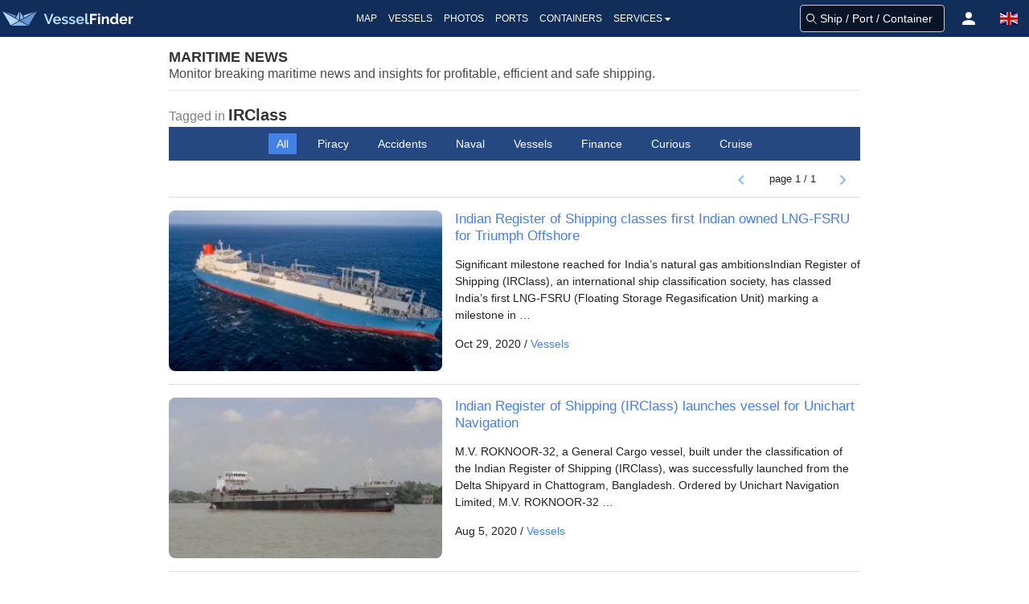

--- FILE ---
content_type: text/html;charset=UTF-8
request_url: https://www.vesselfinder.com/news/?tag=IRClass
body_size: 6414
content:
<!DOCTYPE html>
<html lang="en">
<head>
<script async src="https://www.googletagmanager.com/gtag/js?id=G-0MB1EVE8B76"></script><script>window.dataLayer = window.dataLayer || [];function gtag(){dataLayer.push(arguments);}gtag('js', new Date());gtag('config', 'G-0MB1EVE8B7')</script><meta charset="UTF-8"><meta name="viewport" content="width=device-width, initial-scale=1, maximum-scale=1, user-scalable=no" />
<title>Maritime News - VesselFinder</title>
<link rel="preload" as="image"
      imagesrcset="https://static.vesselfinder.net/images/priv/ba0c68747eae5f6136f594e71ffd4527 1x, https://static.vesselfinder.net/images/priv/ba0c68747eae5f6136f594e71ffd4527-600 2x"
      fetchpriority="high"/>
<meta name="description" content="Maritime News for worldwide events in the shipping industry, piracy, cruises, travel, marine accidents." />
<meta name="robots" content="noindex,follow"/><link rel="dns-prefetch" href="https://static.vesselfinder.net">
<link rel="shortcut icon" href="/favicon.ico">
<link rel="apple-touch-icon" sizes="180x180" href="/apple-touch-icon.png">
<link rel="mask-icon" href="/safari-pinned-tab.svg" color="#5bbad5">
<meta name="msapplication-TileColor" content="#2b5797">
<meta name="apple-itunes-app" content="app-id=918080862"><meta name="theme-color" content="#112d5a"/><link rel="manifest" href="/manifest.json">
<style>
    html {box-sizing: border-box;}
    * {box-sizing: inherit}
    *:before,*:after {box-sizing: inherit}
    :focus {outline: none}
    html {-moz-osx-font-smoothing: grayscale;-webkit-font-smoothing: antialiased;overflow-x: hidden;overflow-y: scroll;text-rendering: optimizeLegibility;-webkit-text-size-adjust: 100%;-moz-text-size-adjust: 100%;}
    body {font-family: BlinkMacSystemFont,-apple-system,"Segoe UI","Roboto","Oxygen","Ubuntu","Cantarell","Fira Sans","Droid Sans","Helvetica Neue","Helvetica","Arial",sans-serif;color: #222;font-size: 0.875rem;font-weight: 400;line-height: 1.5}
    body,html,h1,h2,h3,p,ul,li {margin: 0; padding: 0}

    a {color:#4481e4; text-decoration: none}a:hover{color:#254881} .fs16 {font-size:16px}
    h1 {line-height: 1.2em; color:#333;font-size: 18px;font-weight: bold}
    .uppercase {text-transform: uppercase}
    .subtitle {padding-bottom: 10px;color: #4a4a4a;font-size: 1rem;font-weight: 400;line-height: 1.25;border-bottom: 1px solid #e6e6e6}

    /* navbar */
    .navbar{height:46px;display:flex;background-color:#112d5a}
    .navbar-left,.navbar-menu,.navbar-right,.mvbtn{display:flex;align-items:center}
    .nblogo-text{margin-left:5px}
    .navbar-menu{justify-content:center}
    .navbar-right{justify-content:flex-end}
    .gsf .gsfhide {display:none}

    .nma {color: #fff;line-height:24px;font-weight:500;text-transform: uppercase}
    .nma:hover {cursor: pointer}
    .nma:hover, .nma-active, .has-dropdown.active {background-color:#4481e4;color:#fff}
    .mvbtn {justify-content: center;padding: 0;width: 50px;cursor: pointer}
    .mvbtn:hover, .mvbtn.active {background-color:#4481e4}

    .has-dropdown {position: relative}
    .has-dropdown.active .navbar-dropdown {display: block;opacity: 1}
    .navbar-dropdown {right: 0;left: auto;min-width: 225px;top: 36px;position: absolute;box-shadow: 1px 1px 4px #777;display: none;opacity: 0;z-index: 2000}
    .navbar-divider {height: 1px;margin: 2px 0;overflow: hidden;background-color: #e5e5e5;border:none}
    .navbar-dropdown a {color: #555;text-transform: uppercase;font-size: 12px;line-height: 1.2;font-weight: 500;padding: 6px 10px;display: block}
    .navbar-dropdown a:hover {background: #4481e4;color: #fff}

    .srv {flex: 1; padding: 4px 0}
    .srv a { color: #fff } .srv a:hover{background:#4481e4}
    .srv1 { background-color: #09b0ef } .srv2 {background-color: #33af2c}

    .rotbg {width: 22px;font-size: 12px; font-weight:bold}
    .rotbg1 {background: linear-gradient(180deg, #027be3 15%, rgb(12,91,161) 100%)}
    .rotbg2 {background: linear-gradient(180deg, rgb(12,91,161) 15%, #014a88 100%)}
    .dbord {background: #09b0ef;border-bottom: 1px dashed #fff}
    .rx1{font-weight: bold; transform: rotate(-90deg) translate(-48px,0px)}
    .rx2 { transform:rotate(-90deg) translate(-76px, 0px) }

    /* grid */
    .flx {display: flex} .col1,.col2,.col3{padding:15px 10px}

    /* footer */
    .footer{background:rgb(7,62,66)}
    .footer a{font-size:13px;color:#fff; display:flex;align-items:center;height:40px;line-height:1.2}
    .footer-border {background-color:rgb(11,42,46);border-top:1px solid #ccc;height:8px}
    .footer-1{margin: 0 auto}
    .footer-row { display:flex;margin:0;align-items: center;justify-content:space-between}
    .footer-left, .footer-right{padding: 10px 0; display: flex; align-items: center}
    .flink0 {margin-right: 10px;}
    .flink1 { padding: 0 10px }
    .flink1:hover {text-decoration: underline;color: #fff}.flink2{padding-left:10px}
    @media screen and (min-width:1441px) { .footer-1 {width: 1024px} }
    @media screen and (min-width:1360px) and (max-width: 1440px) { .footer-1 {width: 1000px} }
    @media screen and (min-width:1280px) and (max-width: 1359px) { .footer-1 {width: 880px} }
    @media screen and (min-width:1024px) and (max-width: 1279px) { .footer-1 {width: 1024px} }
    @media screen and (min-width:844px) and (max-width: 1023px) { .footer-1 {width: 100%} }
    @media screen and (max-width: 843px) { .footer {display: none} }

    /* responsive */
    @media screen and (min-width: 1301px) {
      .navbar-left { width: 315px }
      .navbar-right { width: 315px }
      .nma { font-size:14px; padding:5px 8px }
    }

    @media screen and (max-width: 1300px) {
      .nma { font-size:12px; padding:5px 7px }
    }

    @media screen and (min-width: 1201px) and (max-width: 1300px) {
      .navbar-left { width: 290px }
      .navbar-right { width: 290px }
    }

    @media screen and (min-width: 1201px) {
      .left0 { display:none }
    }

    @media screen and (min-width: 1024px) and (max-width: 1200px) {
      .navbar-left { width:230px }
    }

    @media screen and (min-width: 801px) and (max-width: 1200px) {
      .navbar-right { width:290px }
      .left0 {display:none}
    }

    @media screen and (min-width:1024px) {
      .navbar{ justify-content:space-between }
    }

    @media screen and (min-width: 801px) and (max-width: 1023px) {
      .navbar-right { margin-left:auto }
      .nblogo { margin-left:1px }
      .nblogo-text { display:none }
    }

    @media screen and (max-width: 800px) {
      .navbar-left, .navbar-menu, .right0 { display:none }
      .navbar-right { flex:1 }
    }

    @media screen and (min-width: 1024px) { .mygrid3 {display: grid;justify-content: center} }
    @media screen and (max-width: 1023px) { .mygrid3, .col1, .col2, .col3 {width: 100%} }

    @media screen and (width:320px) {.navbar-right {width:270px} }
    @media screen and (max-width:319px) {.navbar-right {width: 230px;min-width:230px} }
</style>
<link rel="stylesheet" media="(min-width: 1024px)" href="https://static.vesselfinder.net/web/1024a.css?4.94.4g3" /><style>
    .tag-prefix {font-size:16px; font-weight: normal;color:rgba(0,0,0,0.5)} .tag-prefix strong {color: #333; font-size:20px}
    .tags {margin: 0;list-style: none;display: flex;flex-direction: row;justify-content: center;align-items: center;padding: 8px 12px;background-color: #254881}
    .tag{margin:0 8px}.tag a {color: #fff;line-height: 1;font-weight: 500;display: inline-block;text-align: center;width:auto;cursor: pointer}
    .tag.is-active, .tag a:hover {background-color:#4481e4;color:#fff}

    .atitle {font-weight: 500;line-height: 1.25;margin-bottom: 15px; cursor: pointer} .atitle a {display:block}
    .imga {display: block}
    .img {width: 100%; object-fit: cover; border-radius: 8px; vertical-align:middle}
    .atext {margin-bottom: 15px}

    /* pagination */
    .pagination {padding-top: 0;padding-bottom: 0;margin: 0;display: flex;align-items: center;min-height:46px}
    .pagination span {font-size: 13px;display: inline-block;min-width: 85px;text-align: center}
    .pagination.top {border-bottom: 1px solid #ddd;}
    .pagination.bottom {border-bottom: 1px solid #ddd;margin-bottom: 15px}

    .pg-btn{-webkit-touch-callout: none;-moz-user-select: none;user-select: none;border: 1px solid transparent;border-radius: 8px;display: inline-flex;height: 34px;width: 34px;align-items: center;justify-content: center;margin: .25rem}
    .pg-btn:focus,.pg-btn:active {outline: none}
    .pg-btn[disabled]{cursor: not-allowed; background-color: transparent;border-color: transparent;box-shadow: none;color: #888;opacity:.5}
    .pg-btn:hover {border-color: transparent;background-color: rgba(190,210,255,.45)}
    .pg-btn:focus {border-color: transparent}

    .row {border-bottom: 1px solid #ddd }
    .col5, .col7 { padding: 16px 0} .col7 { flex: 1 }  .img {height: 200px}

    @media (min-width: 768px) { .pagination {justify-content: flex-end} }
    @media (max-width: 767px) { .page-title { margin-bottom: 10px } .tags {display: none} .pagination { justify-content: center} .pagination.top {border-top: 1px solid #ddd;}.pg-btn {flex: 1 1 auto} }
    @media (min-width: 640px) { .row { display: flex}.col5 {flex: 0 0 340px; max-width: 340px; margin-right: 16px} .col7 {flex: 1; max-width: 100%} }
    @media (max-width: 639px) { .col5, .col7 {width: 100% } }

    .mygrid3px {margin: 0 auto}
    .page {padding: 15px 10px;width: 100%} .subtitle {margin-bottom: 15px}
    .news-listing {min-height: calc(100vh - 46px)}

    @media (min-width: 1441px) { .mygrid3px {width:1424px; grid-template-columns: 200px 1024px 200px} .col7 {padding-right: 50px } }
    @media (min-width: 1360px) and (max-width: 1440px) { .mygrid3px {width:1360px; grid-template-columns: 200px 960px 200px} }
    @media (min-width: 1280px) and (max-width: 1359px) { .mygrid3px {width:1280px; grid-template-columns: 200px 880px 200px} }
    @media (min-width: 1024px) and (max-width: 1279px) { .mygrid3px {width:1024px; grid-template-columns: 0 768px 0} .on-right {display: none} }
    @media (min-width: 1367px) { .atitle {font-size: 18px} .atext {font-size: 15px} .tag a {padding: 5px 10px; font-size: 16px} }
    @media (max-width: 1366px) { .tag a {padding: 6px 10px; font-size:14px} }
    @media (min-width: 1025px) and (max-width: 1366px) { .atitle {font-size: 17px} .atext {font-size: 14px} }
    @media (max-width: 1024px) { .atitle {font-size: 16px} .atext {font-size: 13px} }
    @media (min-width: 1024px) { .mygrid3px {display: grid; grid-template-rows:auto; justify-content: center} .page {grid-column:2; grid-row:1} }
    @media (max-width: 1023px) { .on-right {display: none} }
</style>
</head><body>
<div class="body-wrapper">
    <div class="navbar" aria-label="main navigation">
        <div id="nav-menu-btn" class="mvbtn left0 gsfhide" aria-hidden="true"><svg width="24" height="17" xmlns="http://www.w3.org/2000/svg"><g fill="#FFF" fill-rule="evenodd"><path d="M0 0h24v3H0zM0 7h24v3H0zM0 14h24v3H0z"/></g></svg></div>
        <div class="navbar-left">
            <a class="flx" href="/" rel="home" title="VesselFinder" tabindex="-1">
                <img loading="lazy" class="nblogo" src="https://static.vesselfinder.net/images/vf-logo-50x50.svg" alt="VesselFinder" width="49" height="46">
                <img loading="lazy" class="nblogo-text" src="https://static.vesselfinder.net/images/vf-logo-text.svg" alt="VesselFinder" width="112" height="46">
            </a>
        </div>
        <div class="navbar-menu">
            <a class="nma " href="/" tabindex="-1">Map</a>
            <a class="nma " href="/vessels" tabindex="-1">Vessels</a>
            <a class="nma " href="/gallery" tabindex="-1">Photos</a>
            <a class="nma " href="/ports" tabindex="-1">Ports</a>
            <a class="nma " href="/containers" tabindex="-1">Containers</a>
            <div class="nma  has-dropdown flx" tabindex="-1">Services<svg xmlns="http://www.w3.org/2000/svg" style="isolation:isolate" width="13" height="24"><path d="M9.929 11.5a.4283.4283 0 01-.128.301l-3 3a.4197.4197 0 01-.301.127.4287.4287 0 01-.302-.126l-3-3a.4321.4321 0 01-.127-.302c0-.234.194-.428.429-.428h6c.234 0 .429.194.429.428z" fill-rule="evenodd" fill="#FFF"></path></svg>
                <div class="navbar-dropdown">
                    <div class="flx">
                        <div class="rotbg rotbg1"><div class="rx1">Paid</div></div>
                        <div class="srv srv1">
                            <a href="/get-premium">Plans &amp; Prices</a>
                            <a href="/realtime-ais-data">RealTime AIS Data</a>
                            <a href="/historical-ais-data">Historical AIS Data</a>
                            <a href="/container-tracking">Container Tracking</a>
                        </div>
                    </div>
                    <div class="dbord"></div>
                    <div class="flx">
                        <div class="rotbg rotbg2"><div class="rx2">Free</div></div>
                        <div class="srv srv2">
                            <a href="/mobileapps">Mobile Apps</a>
                            <a href="https://route.vesselfinder.com" rel="noopener" target="_blank">Route Planner</a>
                            <a href="/fleet-explorer">Fleet Explorer</a>
                            <a href="/embed">Embed map</a>
                            <a href="https://stations.vesselfinder.com/become-partner" rel="noopener" target="_blank">Become AIS Partner</a>
                            <a href="/contact">Contact us</a>
                        </div>
                    </div>
                </div>
            </div>
        </div>
        <div class="navbar-right" id="trp"></div>
    </div>
    <div class="mygrid3px">
    <main class="page">
        <h1 class="page-title uppercase">Maritime news</h1>
        <h2 class="subtitle">Monitor breaking maritime news and insights for profitable, efficient and safe shipping.</h2>
        <h3 class="tag-prefix">Tagged in <strong>IRClass</strong></h3>        <ul class="tags" role="menu">
            <li class="tag is-active" role="menuitem">
                <a href="/news">All</a>
            </li>
            <li class="tag" role="menuitem">
                <a href="/news?category=1">Piracy</a>
            </li>
            <li class="tag" role="menuitem" >
                <a href="/news?category=2">Accidents</a>
            </li>
            <li class="tag" role="menuitem">
                <a href="/news?category=8">Naval</a>
            </li>
            <li class="tag" role="menuitem">
                <a href="/news?category=3">Vessels</a>
            </li>
            <li class="tag" role="menuitem">
                <a href="/news?category=4">Finance</a>
            </li>
            <li class="tag" role="menuitem">
                <a href="/news?category=5">Curious</a>
            </li>
            <li class="tag" role="menuitem">
                <a href="/news?category=6">Cruise</a>
            </li>
        </ul>
        <nav class="pagination top" aria-label="pagination"><a class="pg-btn"
      disabled
    >
    <svg xmlns="http://www.w3.org/2000/svg" width="24" height="24"><path d="M15.41 8.41 14 7l-6 6 6 6 1.41-1.41L10.83 13Z" fill="#007AFF"/></svg>
</a>
<span>page 1 / 1</span>
<a class="pg-btn"
       disabled
     >
    <svg xmlns="http://www.w3.org/2000/svg" width="24" height="24"><path d="M8 8.41 9.41 7l6 6-6 6L8 17.59 12.58 13Z" fill="#007AFF"/></svg>
</a>
</nav>
        <section class="listing">
                        <div class="row">
                <div class="col5">
                <a class="imga" href="/news/19427-Indian-Register-of-Shipping-classes-first-Indian-owned-LNG-FSRU-for-Triumph-Offshore">
                    <img class="img" srcset="https://static.vesselfinder.net/images/priv/ba0c68747eae5f6136f594e71ffd4527 1x, https://static.vesselfinder.net/images/priv/ba0c68747eae5f6136f594e71ffd4527-600 2x" sizes="100vw" src="https://static.vesselfinder.net/images/priv/ba0c68747eae5f6136f594e71ffd4527" decoding="async" alt="Indian Register of Shipping classes first Indian owned LNG-FSRU for Triumph Offshore" width="320" height="200" >
                </a>
                </div>
                <div class="col7">
                    <h2 class="atitle"><a href="/news/19427-Indian-Register-of-Shipping-classes-first-Indian-owned-LNG-FSRU-for-Triumph-Offshore">Indian Register of Shipping classes first Indian owned LNG-FSRU for Triumph Offshore</a></h2>
                    <div class="atext">Significant milestone reached for India’s natural gas ambitionsIndian Register of Shipping (IRClass), an international ship classification society, has classed India’s first LNG-FSRU (Floating Storage Regasification Unit) marking a milestone in&nbsp;&hellip;</div>
                    <div>
                        Oct 29, 2020&nbsp;/&nbsp;<a href="/news?category=3">Vessels</a>
                    </div>
                </div>
            </div>
                        <div class="row">
                <div class="col5">
                <a class="imga" href="/news/18754-Indian-Register-of-Shipping-IRClass-launches-vessel-for-Unichart-Navigation">
                    <img class="img" srcset="https://static.vesselfinder.net/images/priv/c478fc189e853a18c8dda24cee64cb07 1x, https://static.vesselfinder.net/images/priv/c478fc189e853a18c8dda24cee64cb07-600 2x" sizes="100vw" src="https://static.vesselfinder.net/images/priv/c478fc189e853a18c8dda24cee64cb07" decoding="async" alt="Indian Register of Shipping (IRClass) launches vessel for Unichart Navigation" width="320" height="200" >
                </a>
                </div>
                <div class="col7">
                    <h2 class="atitle"><a href="/news/18754-Indian-Register-of-Shipping-IRClass-launches-vessel-for-Unichart-Navigation">Indian Register of Shipping (IRClass) launches vessel for Unichart Navigation</a></h2>
                    <div class="atext">M.V. ROKNOOR-32, a General Cargo vessel, built under the classification of the Indian Register of Shipping (IRClass), was successfully launched from the Delta Shipyard in Chattogram, Bangladesh. Ordered by Unichart Navigation Limited, M.V. ROKNOOR-32&nbsp;&hellip;</div>
                    <div>
                        Aug 5, 2020&nbsp;/&nbsp;<a href="/news?category=3">Vessels</a>
                    </div>
                </div>
            </div>
                        <div class="row">
                <div class="col5">
                <a class="imga" href="/news/18242-Indian-Register-of-Shipping-IRClass-overcomes-challenges-from-global-pandemic-to-launch-of-ADVAITA-in-China">
                    <img class="img" srcset="https://static.vesselfinder.net/images/priv/8f464c47f39a5909a8d9b964647bafb5 1x, https://static.vesselfinder.net/images/priv/8f464c47f39a5909a8d9b964647bafb5-600 2x" sizes="100vw" src="https://static.vesselfinder.net/images/priv/8f464c47f39a5909a8d9b964647bafb5" decoding="async" alt="Indian Register of Shipping (IRClass) overcomes challenges from global pandemic to launch of ADVAITA, in China" width="320" height="200" loading="lazy">
                </a>
                </div>
                <div class="col7">
                    <h2 class="atitle"><a href="/news/18242-Indian-Register-of-Shipping-IRClass-overcomes-challenges-from-global-pandemic-to-launch-of-ADVAITA-in-China">Indian Register of Shipping (IRClass) overcomes challenges from global pandemic to launch of ADVAITA, in China</a></h2>
                    <div class="atext">Advaita, a dedicated cement carrier under construction at Penglai Zhongbai Jinglu Ship Industry Co., Ltd, China was successfully floated out on 30th March 2020. The vessel is being built under classification of Indian Register of Shipping (IRClass).&nbsp;&hellip;</div>
                    <div>
                        May 28, 2020&nbsp;/&nbsp;<a href="/news?category=3">Vessels</a>
                    </div>
                </div>
            </div>
                        <div class="row">
                <div class="col5">
                <a class="imga" href="/news/15277-IRClass-secures-order-for-providing-classification-services-for-54-vesselscrafts-of-Border-Security-Force-BSF-of-India">
                    <img class="img" srcset="https://static.vesselfinder.net/images/priv/_0269b98e76b2de24004cf04d10d2964a 1x, https://static.vesselfinder.net/images/priv/_0269b98e76b2de24004cf04d10d2964a-600 2x" sizes="100vw" src="https://static.vesselfinder.net/images/priv/_0269b98e76b2de24004cf04d10d2964a" decoding="async" alt="IRClass secures order for providing classification services for 54 vessels/crafts of Border Security Force (BSF) of India" width="320" height="200" loading="lazy">
                </a>
                </div>
                <div class="col7">
                    <h2 class="atitle"><a href="/news/15277-IRClass-secures-order-for-providing-classification-services-for-54-vesselscrafts-of-Border-Security-Force-BSF-of-India">IRClass secures order for providing classification services for 54 vessels/crafts of Border Security Force (BSF) of India</a></h2>
                    <div class="atext">Indian Register of Shipping (IRClass), has secured an order for providing classification services for nine floating border out posts (FBOPs) and 36 patrol boats of Border Security Force of India (BSF).IRClass, a 'Preferred Partner' to the Indian&nbsp;&hellip;</div>
                    <div>
                        Apr 24, 2019&nbsp;/&nbsp;<a href="/news?category=5">Curious</a>
                    </div>
                </div>
            </div>
                        <div class="row">
                <div class="col5">
                <a class="imga" href="/news/14923-IRClass-wins-5-year-contract-to-provide-Emergency-Response-Services-for-33-vessels-of-The-Shipping-Corporation-of-India">
                    <img class="img" srcset="https://static.vesselfinder.net/images/priv/_cd96a63889c828757ef899bda985ed1b 1x, https://static.vesselfinder.net/images/priv/_cd96a63889c828757ef899bda985ed1b-600 2x" sizes="100vw" src="https://static.vesselfinder.net/images/priv/_cd96a63889c828757ef899bda985ed1b" decoding="async" alt="IRClass wins 5-year contract to provide Emergency Response Services for 33 vessels of The Shipping Corporation of India" width="320" height="200" loading="lazy">
                </a>
                </div>
                <div class="col7">
                    <h2 class="atitle"><a href="/news/14923-IRClass-wins-5-year-contract-to-provide-Emergency-Response-Services-for-33-vessels-of-The-Shipping-Corporation-of-India">IRClass wins 5-year contract to provide Emergency Response Services for 33 vessels of The Shipping Corporation of India</a></h2>
                    <div class="atext">Indian Register of Shipping (IRClass) has secured a five-year contract from India’s largest shipping company, The Shipping Corporation of India (SCI) – to undertake Emergency Response Service (ERS) for 33 vessels.The classification society’s ERS is&nbsp;&hellip;</div>
                    <div>
                        Mar 18, 2019&nbsp;/&nbsp;<a href="/news?category=3">Vessels</a>
                    </div>
                </div>
            </div>
                    </section>
        <nav class="pagination bottom" aria-label="pagination"><a class="pg-btn"
      disabled
    >
    <svg xmlns="http://www.w3.org/2000/svg" width="24" height="24"><path d="M15.41 8.41 14 7l-6 6 6 6 1.41-1.41L10.83 13Z" fill="#007AFF"/></svg>
</a>
<span>page 1 / 1</span>
<a class="pg-btn"
       disabled
     >
    <svg xmlns="http://www.w3.org/2000/svg" width="24" height="24"><path d="M8 8.41 9.41 7l6 6-6 6L8 17.59 12.58 13Z" fill="#007AFF"/></svg>
</a>
</nav>
    </main>
</div>
    <footer class="footer">
        <div id="nft">
            <div class="footer-border">&nbsp;</div>
            <div class="footer-1">
                <div class="footer-row">
                    <div class="footer-right">
                        <a class="flink1" href="/contact">Contact us</a>
                        <a class="flink1" href="/terms">Terms of Use</a>
                        <a class="flink1" href="/privacy">Privacy Policy</a>
                    </div>
                    <div class="footer-left">
                        <a class="flink0 flink2" href="https://apps.apple.com/us/app/vesselfinder-lite/id918080862" target="_blank" rel="noopener noreferrer nofollow"><img width="120" height="40" loading="lazy" src="https://static.vesselfinder.net/images/download-on-the-app-store.svg" alt="app store"></a>
                        <a class="flink0" href="https://play.google.com/store/apps/details?id=com.astrapaging.vff&amp;hl=en" target="_blank" rel="noopener noreferrer nofollow"><img width="135" height="40" loading="lazy" src="https://static.vesselfinder.net/images/google-play-badge.svg"  alt="google play"></a>
                        <a class="flink0" href="https://www.facebook.com/vesselfinder" target="_blank" rel="noopener noreferrer nofollow"><img loading="lazy" src="https://static.vesselfinder.net/images/fb-icon.svg" width="32" height="32" alt="facebook"></a>
                        <a class="flink0" href="https://www.youtube.com/@VesselFinder/videos" rel="noopener noreferrer nofollow" target="_blank"><img loading="lazy" src="https://static.vesselfinder.net/images/yt-icon.svg" width="32" height="32" alt="youtube"></a>
                        <a class="flink0" href="https://twitter.com/VesselFinder" target="_blank" rel="noopener noreferrer nofollow" ><img loading="lazy" src="https://static.vesselfinder.net/images/tw-icon.svg" width="32" height="32" alt="twitter"></a>
                    </div>
                </div>
            </div>
        </div>
    </footer>
    <div id="sml"></div>
</div><div id="vfmdlg" class="fs16"></div>
<script>
var islg=false;var rte=false; var prefix="";var lang="en";
var tr_map = {profile: 'Profile', logout: 'Logout',
    cancel: 'Cancel', fleet: 'Fleet', fmore: 'Find more...',
    m_map: "Map", m_vessels: "Vessels", m_photos: "Photos", m_ports: "Ports",
    m_news: "News", m_apps: "Apps", m_services: "Services", m_follow: "Follow us",}
</script>
<script src="https://static.vesselfinder.net/web/gsf4/index.71089158.js" async></script>
</body>
</html>


--- FILE ---
content_type: text/css
request_url: https://static.vesselfinder.net/web/1024a.css?4.94.4g3
body_size: 212
content:
@media screen and (min-width: 1024px) and (max-width: 1119px){.left-sb{width:270px}.right-sb{display:none}.mygrid3{width:1024px;margin:0 auto;grid-template-rows:auto;grid-template-columns:270px 748px 0 !important}.mygrid3 .col1{grid-column:1}.mygrid3 .col2{grid-row:1;grid-column:2;width:748px}.mygrid3 .col3{display:none}}@media screen and (min-width: 1120px) and (max-width: 1259px){.left-sb,.right-sb{min-width:180px;width:180px;padding-left:10px;padding-right:10px}.left-sb .sb-headline-row,.right-sb .sb-headline-row{margin-bottom:15px}.left-sb .sb-headline-row .columns,.right-sb .sb-headline-row .columns{flex-direction:column}.left-sb .column,.right-sb .column{width:100%;padding-top:6px;padding-bottom:6px}.left-sb .column:last-child,.right-sb .column:last-child{padding-bottom:15px}.mygrid3{width:1120px;margin:0 auto;grid-template-rows:auto;grid-template-columns:180px 748px 180px;}.col1{grid-column:1}.col2{grid-row:1;grid-column:2;width:748px}.col3{grid-column:3}}@media screen and (min-width: 1260px){.left-sb{width:320px;padding-left:10px;padding-right:10px}.right-sb{width:180px;padding-right:10px;padding-left:10px}.mygrid3{width:1260px;margin:0 auto;grid-template-rows:auto;grid-template-columns:320px 748px 180px}.col1{grid-column:1}.col2{grid-row:1;grid-column:2;width:748px}.col3{grid-column:3}}
@media screen and (max-width: 1259px) and (min-width: 1120px){.xc {width: 100%;} }


--- FILE ---
content_type: application/javascript
request_url: https://static.vesselfinder.net/web/gsf4/index.71089158.js
body_size: 21834
content:
;(function(){var kn=Object.defineProperty,In=Object.defineProperties;var Mn=Object.getOwnPropertyDescriptors;var Zt=Object.getOwnPropertySymbols;var Ln=Object.prototype.hasOwnProperty,Tn=Object.prototype.propertyIsEnumerable;var Gt=(e,t,n)=>t in e?kn(e,t,{enumerable:!0,configurable:!0,writable:!0,value:n}):e[t]=n,pe=(e,t)=>{for(var n in t||(t={}))Ln.call(t,n)&&Gt(e,n,t[n]);if(Zt)for(var n of Zt(t))Tn.call(t,n)&&Gt(e,n,t[n]);return e},Ae=(e,t)=>In(e,Mn(t));const D={};function ze(e){D.context=e}function Nn(){return Ae(pe({},D.context),{id:`${D.context.id}${D.context.count++}-`,count:0})}const Rn=(e,t)=>e===t,Fn=Symbol("solid-proxy"),Bn=Symbol("solid-track"),Te={equals:Rn};let ln=dn;const de={},se=1,Ne=2,an={owned:null,cleanups:null,context:null,owner:null};var F=null;let Pe=null,L=null,_e=null,B=null,W=null,Ge=0;function Me(e,t){const n=L,i=F,o=e.length===0,s=o?an:{owned:null,cleanups:null,context:null,owner:t||i},r=o?e:()=>e(()=>Qe(s));F=s,L=null;try{return Xe(r,!0)}finally{L=n,F=i}}function V(e,t){t=t?Object.assign({},Te,t):Te;const n={value:e,observers:null,observerSlots:null,pending:de,comparator:t.equals||void 0},i=o=>(typeof o=="function"&&(o=o(n.pending!==de?n.pending:n.value)),qe(n,o));return[cn.bind(n),i]}function C(e,t,n){const i=Je(e,t,!1,se);Ce(i)}function Hn(e,t,n){ln=Vn;const i=Je(e,t,!1,se);i.user=!0,W?W.push(i):Ce(i)}function ee(e,t,n){n=n?Object.assign({},Te,n):Te;const i=Je(e,t,!0,0);return i.pending=de,i.observers=null,i.observerSlots=null,i.comparator=n.equals||void 0,Ce(i),cn.bind(i)}function q(e){if(_e)return e();let t;const n=_e=[];try{t=e()}finally{_e=null}return Xe(()=>{for(let i=0;i<n.length;i+=1){const o=n[i];if(o.pending!==de){const s=o.pending;o.pending=de,qe(o,s)}}},!1),t}function oe(e){let t,n=L;return L=null,t=e(),L=n,t}function Ke(e){Hn(()=>oe(e))}function En(e){return F===null||(F.cleanups===null?F.cleanups=[e]:F.cleanups.push(e)),e}function Dn(e){const t=ee(e);return ee(()=>je(t()))}function cn(){const e=Pe;if(this.sources&&(this.state||e)){const t=B;B=null,this.state===se||e?Ce(this):Re(this),B=t}if(L){const t=this.observers?this.observers.length:0;L.sources?(L.sources.push(this),L.sourceSlots.push(t)):(L.sources=[this],L.sourceSlots=[t]),this.observers?(this.observers.push(L),this.observerSlots.push(L.sources.length-1)):(this.observers=[L],this.observerSlots=[L.sources.length-1])}return this.value}function qe(e,t,n){if(_e)return e.pending===de&&_e.push(e),e.pending=t,t;if(e.comparator&&e.comparator(e.value,t))return t;let i=!1;return e.value=t,e.observers&&e.observers.length&&Xe(()=>{for(let o=0;o<e.observers.length;o+=1){const s=e.observers[o];i&&Pe.disposed.has(s),(i&&!s.tState||!i&&!s.state)&&(s.pure?B.push(s):W.push(s),s.observers&&un(s)),i||(s.state=se)}if(B.length>1e6)throw B=[],new Error},!1),t}function Ce(e){if(!e.fn)return;Qe(e);const t=F,n=L,i=Ge;L=F=e,On(e,e.value,i),L=n,F=t}function On(e,t,n){let i;try{i=e.fn(t)}catch(o){fn(o)}(!e.updatedAt||e.updatedAt<=n)&&(e.observers&&e.observers.length?qe(e,i):e.value=i,e.updatedAt=n)}function Je(e,t,n,i=se,o){const s={fn:e,state:i,updatedAt:null,owned:null,sources:null,sourceSlots:null,cleanups:null,value:t,owner:F,context:null,pure:n};return F===null||F!==an&&(F.owned?F.owned.push(s):F.owned=[s]),s}function we(e){const t=Pe;if(e.state===0||t)return;if(e.state===Ne||t)return Re(e);if(e.suspense&&oe(e.suspense.inFallback))return e.suspense.effects.push(e);const n=[e];for(;(e=e.owner)&&(!e.updatedAt||e.updatedAt<Ge);)(e.state||t)&&n.push(e);for(let i=n.length-1;i>=0;i--)if(e=n[i],e.state===se||t)Ce(e);else if(e.state===Ne||t){const o=B;B=null,Re(e,n[0]),B=o}}function Xe(e,t){if(B)return e();let n=!1;t||(B=[]),W?n=!0:W=[],Ge++;try{const i=e();return Un(n),i}catch(i){fn(i)}finally{B=null,n||(W=null)}}function Un(e){B&&(dn(B),B=null),!e&&(W.length?q(()=>{ln(W),W=null}):W=null)}function dn(e){for(let t=0;t<e.length;t++)we(e[t])}function Vn(e){let t,n=0;for(t=0;t<e.length;t++){const o=e[t];o.user?e[n++]=o:we(o)}D.context&&ze();const i=e.length;for(t=0;t<n;t++)we(e[t]);for(t=i;t<e.length;t++)we(e[t])}function Re(e,t){const n=Pe;e.state=0;for(let i=0;i<e.sources.length;i+=1){const o=e.sources[i];o.sources&&(o.state===se||n?o!==t&&we(o):(o.state===Ne||n)&&Re(o,t))}}function un(e){const t=Pe;for(let n=0;n<e.observers.length;n+=1){const i=e.observers[n];(!i.state||t)&&(i.state=Ne,i.pure?B.push(i):W.push(i),i.observers&&un(i))}}function Qe(e){let t;if(e.sources)for(;e.sources.length;){const n=e.sources.pop(),i=e.sourceSlots.pop(),o=n.observers;if(o&&o.length){const s=o.pop(),r=n.observerSlots.pop();i<o.length&&(s.sourceSlots[r]=i,o[i]=s,n.observerSlots[i]=r)}}if(e.owned){for(t=0;t<e.owned.length;t++)Qe(e.owned[t]);e.owned=null}if(e.cleanups){for(t=0;t<e.cleanups.length;t++)e.cleanups[t]();e.cleanups=null}e.state=0,e.context=null}function fn(e){throw e}function je(e){if(typeof e=="function"&&!e.length)return je(e());if(Array.isArray(e)){const t=[];for(let n=0;n<e.length;n++){const i=je(e[n]);Array.isArray(i)?t.push.apply(t,i):t.push(i)}return t}return e}const zn=Symbol("fallback");function Kt(e){for(let t=0;t<e.length;t++)e[t]()}function jn(e,t,n={}){let i=[],o=[],s=[],r=0,l=t.length>1?[]:null;return En(()=>Kt(s)),()=>{let d=e()||[],c,a;return d[Bn],oe(()=>{let p=d.length,h,b,T,H,N,I,M,R,O;if(p===0)r!==0&&(Kt(s),s=[],i=[],o=[],r=0,l&&(l=[])),n.fallback&&(i=[zn],o[0]=Me(Z=>(s[0]=Z,n.fallback())),r=1);else if(r===0){for(o=new Array(p),a=0;a<p;a++)i[a]=d[a],o[a]=Me($);r=p}else{for(T=new Array(p),H=new Array(p),l&&(N=new Array(p)),I=0,M=Math.min(r,p);I<M&&i[I]===d[I];I++);for(M=r-1,R=p-1;M>=I&&R>=I&&i[M]===d[R];M--,R--)T[R]=o[M],H[R]=s[M],l&&(N[R]=l[M]);for(h=new Map,b=new Array(R+1),a=R;a>=I;a--)O=d[a],c=h.get(O),b[a]=c===void 0?-1:c,h.set(O,a);for(c=I;c<=M;c++)O=i[c],a=h.get(O),a!==void 0&&a!==-1?(T[a]=o[c],H[a]=s[c],l&&(N[a]=l[c]),a=b[a],h.set(O,a)):s[c]();for(a=I;a<p;a++)a in T?(o[a]=T[a],s[a]=H[a],l&&(l[a]=N[a],l[a](a))):o[a]=Me($);o=o.slice(0,r=p),i=d.slice(0)}return o});function $(p){if(s[a]=p,l){const[h,b]=V(a);return l[a]=b,t(d[a],h)}return t(d[a])}}}let Wn=!1;function S(e,t){if(Wn&&D.context){const n=D.context;ze(Nn());const i=oe(()=>e(t||{}));return ze(n),i}return oe(()=>e(t||{}))}function ke(){return!0}const Zn={get(e,t,n){return t===Fn?n:e.get(t)},has(e,t){return e.has(t)},set:ke,deleteProperty:ke,getOwnPropertyDescriptor(e,t){return{configurable:!0,enumerable:!0,get(){return e.get(t)},set:ke,deleteProperty:ke}},ownKeys(e){return e.keys()}};function Ue(e){return(e=typeof e=="function"?e():e)==null?{}:e}function Gn(...e){return new Proxy({get(t){for(let n=e.length-1;n>=0;n--){const i=Ue(e[n])[t];if(i!==void 0)return i}},has(t){for(let n=e.length-1;n>=0;n--)if(t in Ue(e[n]))return!0;return!1},keys(){const t=[];for(let n=0;n<e.length;n++)t.push(...Object.keys(Ue(e[n])));return[...new Set(t)]}},Zn)}function hn(e){const t="fallback"in e&&{fallback:()=>e.fallback};return ee(jn(()=>e.each,e.children,t||void 0))}function X(e){let t=!1;const n=ee(()=>e.when,void 0,{equals:(i,o)=>t?i===o:!i==!o});return ee(()=>{const i=n();if(i){const o=e.children;return(t=typeof o=="function"&&o.length>0)?oe(()=>o(i)):o}return e.fallback})}function vn(e){let t=!1;const n=Dn(()=>e.children),i=ee(()=>{let o=n();Array.isArray(o)||(o=[o]);for(let s=0;s<o.length;s++){const r=o[s].when;if(r)return[s,r,o[s]]}return[-1]},void 0,{equals:(o,s)=>o[0]===s[0]&&(t?o[1]===s[1]:!o[1]==!s[1])&&o[2]===s[2]});return ee(()=>{const[o,s,r]=i();if(o<0)return e.fallback;const l=r.children;return(t=typeof l=="function"&&l.length>0)?oe(()=>l(s)):l})}function Le(e){return e}function qt(e,t){return ee(e,void 0,t?void 0:{equals:t})}function Kn(e,t,n){let i=n.length,o=t.length,s=i,r=0,l=0,d=t[o-1].nextSibling,c=null;for(;r<o||l<s;){if(t[r]===n[l]){r++,l++;continue}for(;t[o-1]===n[s-1];)o--,s--;if(o===r){const a=s<i?l?n[l-1].nextSibling:n[s-l]:d;for(;l<s;)e.insertBefore(n[l++],a)}else if(s===l)for(;r<o;)(!c||!c.has(t[r]))&&t[r].remove(),r++;else if(t[r]===n[s-1]&&n[l]===t[o-1]){const a=t[--o].nextSibling;e.insertBefore(n[l++],t[r++].nextSibling),e.insertBefore(n[--s],a),t[o]=n[s]}else{if(!c){c=new Map;let $=l;for(;$<s;)c.set(n[$],$++)}const a=c.get(t[r]);if(a!=null)if(l<a&&a<s){let $=r,p=1,h;for(;++$<o&&$<s&&!((h=c.get(t[$]))==null||h!==a+p);)p++;if(p>a-l){const b=t[r];for(;l<a;)e.insertBefore(n[l++],b)}else e.replaceChild(n[l++],t[r++])}else r++;else t[r++].remove()}}}const Jt="_$DX_DELEGATE";function Ye(e,t,n){let i;return Me(o=>{i=o,t===document?e():u(t,e(),t.firstChild?null:void 0,n)}),()=>{i(),t.textContent=""}}function k(e,t,n){const i=document.createElement("template");i.innerHTML=e;let o=i.content.firstChild;return n&&(o=o.firstChild),o}function et(e,t=window.document){const n=t[Jt]||(t[Jt]=new Set);for(let i=0,o=e.length;i<o;i++){const s=e[i];n.has(s)||(n.add(s),t.addEventListener(s,Jn))}}function v(e,t,n){n==null?e.removeAttribute(t):e.setAttribute(t,n)}function w(e,t){t==null?e.removeAttribute("class"):e.className=t}function qn(e,t,n={}){const i=e.style,o=typeof n=="string";if(t==null&&o||typeof t=="string")return i.cssText=t;o&&(i.cssText=void 0,n={}),t||(t={});let s,r;for(r in n)t[r]==null&&i.removeProperty(r),delete n[r];for(r in t)s=t[r],s!==n[r]&&(i.setProperty(r,s),n[r]=s);return n}function u(e,t,n,i){if(n!==void 0&&!i&&(i=[]),typeof t!="function")return Fe(e,t,i,n);C(o=>Fe(e,t(),o,n),i)}function Jn(e){const t=`$$${e.type}`;let n=e.composedPath&&e.composedPath()[0]||e.target;for(e.target!==n&&Object.defineProperty(e,"target",{configurable:!0,value:n}),Object.defineProperty(e,"currentTarget",{configurable:!0,get(){return n||document}}),D.registry&&!D.done&&(D.done=!0,document.querySelectorAll("[id^=pl-]").forEach(i=>i.remove()));n!==null;){const i=n[t];if(i&&!n.disabled){const o=n[`${t}Data`];if(o!==void 0?i.call(n,o,e):i.call(n,e),e.cancelBubble)return}n=n.host&&n.host!==n&&n.host instanceof Node?n.host:n.parentNode}}function Fe(e,t,n,i,o){for(D.context&&!n&&(n=[...e.childNodes]);typeof n=="function";)n=n();if(t===n)return n;const s=typeof t,r=i!==void 0;if(e=r&&n[0]&&n[0].parentNode||e,s==="string"||s==="number"){if(D.context)return n;if(s==="number"&&(t=t.toString()),r){let l=n[0];l&&l.nodeType===3?l.data=t:l=document.createTextNode(t),n=ce(e,n,i,l)}else n!==""&&typeof n=="string"?n=e.firstChild.data=t:n=e.textContent=t}else if(t==null||s==="boolean"){if(D.context)return n;n=ce(e,n,i)}else{if(s==="function")return C(()=>{let l=t();for(;typeof l=="function";)l=l();n=Fe(e,l,n,i)}),()=>n;if(Array.isArray(t)){const l=[];if(We(l,t,o))return C(()=>n=Fe(e,l,n,i,!0)),()=>n;if(D.context){for(let d=0;d<l.length;d++)if(l[d].parentNode)return n=l}if(l.length===0){if(n=ce(e,n,i),r)return n}else Array.isArray(n)?n.length===0?Xt(e,l,i):Kn(e,n,l):(n&&ce(e),Xt(e,l));n=l}else if(t instanceof Node){if(D.context&&t.parentNode)return n=r?[t]:t;if(Array.isArray(n)){if(r)return n=ce(e,n,i,t);ce(e,n,null,t)}else n==null||n===""||!e.firstChild?e.appendChild(t):e.replaceChild(t,e.firstChild);n=t}}return n}function We(e,t,n){let i=!1;for(let o=0,s=t.length;o<s;o++){let r=t[o],l;if(r instanceof Node)e.push(r);else if(!(r==null||r===!0||r===!1))if(Array.isArray(r))i=We(e,r)||i;else if((l=typeof r)=="string")e.push(document.createTextNode(r));else if(l==="function")if(n){for(;typeof r=="function";)r=r();i=We(e,Array.isArray(r)?r:[r])||i}else e.push(r),i=!0;else e.push(document.createTextNode(r.toString()))}return i}function Xt(e,t,n){for(let i=0,o=t.length;i<o;i++)e.insertBefore(t[i],n)}function ce(e,t,n,i){if(n===void 0)return e.textContent="";const o=i||document.createTextNode("");if(t.length){let s=!1;for(let r=t.length-1;r>=0;r--){const l=t[r];if(o!==l){const d=l.parentNode===e;!s&&!r?d?e.replaceChild(o,l):e.insertBefore(o,n):d&&l.remove()}else s=!0}}else e.insertBefore(o,n);return[o]}function Xn(e){return function(t,n){return e.map(i=>{let o=1;return i[0]==="-"&&(o=-1,i=i.substring(1)),t[i]>n[i]?o:t[i]<n[i]?-o:0}).reduce((i,o)=>i||o,0)}}function Ze(e,t,n,i,o){const s=[],r=t.length,l=e.length;for(let d=0;d<l;d++){const c=e[d];c.isTN&&(c.name=c.tn);const a=c.name.indexOf(t);c.start=a,r>0&&a>=0?(c.prevPart=c.name.substring(0,a),c.hilight=t,c.restPart=c.name.substring(a+r)):(c.prevPart="",c.hilight=c.name,c.restPart="");const $=c.r&3;c.inrf=$===2?"#38bd30":"#8a8a8a",$===2?(c.inr=n,c.loc=!0):$===1?(c.inr=i,c.loc=!0):c.loc=!1,c.isShip&&(c.flagClass=`background-image: url("https://static.vesselfinder.net/images/flags/4x3/${c.a2}.svg");`),s.push(c)}return o&&s.sort(Xn(["start","name"])),s}function gn(e,t){e.classList.add(t)}function mn(e,t){e.classList.remove(t)}function be(e){return document.getElementById(e)}function Qn(){const t=`var domain="${location.origin}",rteFails=0,rteId=0,countryMap={};function load(t,e,r,a){var n,o=new XMLHttpRequest;for(n in o.onreadystatechange=function(){o.readyState<4||(200!==o.status?a&&a(o):4===o.readyState&&r(o))},o.open("GET",t,!0),e)e.hasOwnProperty(n)&&o.setRequestHeader(n,e[n]);o.send("")}function GBR(t,r,a,n,o){var s=new XMLHttpRequest;s.open("GET",t,!0),s.responseType="arraybuffer",s.onreadystatechange=function(t){var e;4===s.readyState&&(400<=s.status||0===s.status)&&"function"==typeof n?n(s.status):200<=s.status&&s.status<300&&(e=s.response)&&a(o?e:new DataView(e,r))},s.send()}function getUTF8String(t,e,r){for(var a=new ArrayBuffer(2*r),n=new Uint16Array(a),o=0;o<r;++o)n[o]=t.getUint8(e+o);return String.fromCharCode.apply(null,n)}function refreshToken(){2<rteFails?clearInterval(rteId):load(domain+"/api/is/ts/refresh",{},function(t){t=JSON.parse(t.response);!1===t.ok&&(rteFails+=1),self.postMessage({cmd:"rte",value:t})},function(t){var e=t.status;401!==e&&403!==e||(e=JSON.parse(t.response),self.postMessage({cmd:"rte",value:e}),rteFails=3)})}var pjid=0,pjr_sent=!1,port_json=null;function getPortsBinary(g){GBR(domain+"/api/pro/ports/v4a/bin",{},function(t){var e=t.byteLength;if(!(e<=2)){for(var r,a,n=t.getUint16(0),o=0,s=2;s<e&&o<n;)l=getUTF8String(t,s,2),a=t.getUint8(s+=2),r=getUTF8String(t,s+=1,a),s+=a,o+=1,countryMap[l]=r;for(var i=t.getUint16(s),p=(s+=2,cnt=0,[]),c=[];s<e;){var u=getUTF8String(t,s,8),l=u.slice(0,2).toLowerCase(),d=(s+=8,t.getUint8(s)),f=(portStatus=(192&d)>>6,getUTF8String(t,s+=1,d&=63)),d=(s+=d,{locode:u,name:f,a2:l,country:countryMap[l],status:portStatus});if(p.push(d),1===portStatus&&c.push({locode:u,locodeShort:u.slice(0,5),name:f,a2:l,country:countryMap[l],status:portStatus}),++cnt>i)break}port_json={l:p,s1:c},g&&g()}})}function mapSearch(m,t,h){GBR(domain+"/api/pub/ms?name="+encodeURIComponent(m)+"&"+t,{},function(t){for(var e=t.byteLength,r=(2===e&&(e=0),[]),a=0;a<e;){var n={isShip:!0,isPort:!1,isTN:!1,imo:t.getInt32(a),mmsi:t.getInt32(a+4),a2:getUTF8String(t,a+8,2).toLowerCase(),r:t.getInt8(a+10)},o=(a+=11,t.getInt8(a)),o=(a++,1==(1&o)&&a++,n.name=getUTF8String(t,a,o),a+=o,""===n.name.trim()&&(n.name=n.mmsi.toString()),t.getInt8(a));n.type=getUTF8String(t,++a,o),1==(1&o)&&a++,a+=o,n.country=countryMap[n.a2],n.a2="  "!==n.a2&&""!==n.a2?n.a2:"unknown",r.push(n)}if(null!==port_json)for(var s=m.toUpperCase(),i=port_json.s1.length,p=m.length,c=p<5?15:30,u=0,l=0;l<i;l++){var d=port_json.s1[l],f=d.name.toUpperCase(),g=f.indexOf(s);if((p<5&&0===g||5<=p&&-1!==g||5===p&&d.locodeShort===s)&&(r.push({isShip:!1,isPort:!0,isTN:!1,a2:d.a2,name:f,country:d.country,locode:d.locode,status:d.status}),c<(u+=1)))break}self.postMessage({cmd:"msr",list:r,text:m,id:h})},function(t){400<=t||0===t?self.postMessage({cmd:"ner",status:t}):self.postMessage({cmd:"msr",list:[],id:h})})}function compareStrings(t,e){return t<e?-1:e<t?1:0}function portSearch(t,e){for(var r=t.toUpperCase(),a=[],n=0,o=0;o<port_json.s1.length;o++){var s=port_json.s1[o],i=s.name.toUpperCase().indexOf(r),p=s.locode;if(""!=e?(t.length<5&&0==i||5<=t.length&&-1!==i||2<=t.length&&0==p.indexOf(r))&&e==p.slice(0,2)&&(a.push({a2:s.locode.slice(0,2).toLowerCase(),name:s.name,portId:s.id,country:s.country,locode:s.locode}),n+=1):(t.length<5&&0==i||5<=t.length&&-1!==i||2<=t.length&&0==p.indexOf(r))&&(a.push({a2:s.locode.slice(0,2).toLowerCase(),name:s.name,portId:s.id,country:s.country,locode:s.locode}),n+=1),50<n)break}a.sort(function(t,e){return compareStrings(t.name,e.name)}),self.postMessage({cmd:"port-search-result",result:a,empty:!1})}let isStopped=!1;self.onmessage=function(t){if(!isStopped)switch(t.data.cmd){case"init":rteId=t.data.rte?(refreshToken(),setInterval(function(){refreshToken()},798e3)):0;break;case"init-ports":getPortsBinary();break;case"port-search":null===port_json?self.postMessage({cmd:"port-search-result",result:[],empty:!0}):portSearch(t.data.value,t.data.a2);break;case"ms":mapSearch(t.data.text,t.data.eivn,t.data.compId);break;case"stop":0<rteId&&clearInterval(rteId),isStopped=!0}};`;let n;try{n=new Blob([t],{type:"application/javascript"})}catch(i){window.BlobBuilder=window.BlobBuilder||window.WebKitBlobBuilder||window.MozBlobBuilder,n=new BlobBuilder,n.append(t),n=n.getBlob()}return new Worker(URL.createObjectURL(n))}const He=Qn();window.__gsfworker=He;function $n(e){var t,n,i="";if(typeof e=="string"||typeof e=="number")i+=e;else if(typeof e=="object")if(Array.isArray(e))for(t=0;t<e.length;t++)e[t]&&(n=$n(e[t]))&&(i&&(i+=" "),i+=n);else for(t in e)e[t]&&(i&&(i+=" "),i+=t);return i}function Q(){for(var e=0,t,n,i="";e<arguments.length;)(t=arguments[e++])&&(n=$n(t))&&(i&&(i+=" "),i+=n);return i}const Yn=k('<svg xmlns="http://www.w3.org/2000/svg" width="13" height="24"><path d="M9.929 11.5a.4283.4283 0 01-.128.301l-3 3a.4197.4197 0 01-.301.127.4287.4287 0 01-.302-.126l-3-3a.4321.4321 0 01-.127-.302c0-.234.194-.428.429-.428h6c.234 0 .429.194.429.428z" fillrule="evenodd"></path></svg>');function ei(e){return(()=>{const t=Yn.cloneNode(!0),n=t.firstChild;return C(()=>v(n,"fill",e.color)),t})()}const ti=k('<svg xmlns="http://www.w3.org/2000/svg"><path d="M12.944 11.002c0 .21-.083.419-.234.57L11.57 12.71a.812.812 0 0 1-1.138 0l-2.46-2.461-2.462 2.46a.812.812 0 0 1-1.138 0l-1.139-1.138a.812.812 0 0 1 0-1.138l2.461-2.46-2.46-2.462a.812.812 0 0 1 0-1.138l1.138-1.139a.812.812 0 0 1 1.138 0l2.461 2.461 2.461-2.46a.812.812 0 0 1 1.138 0l1.139 1.138a.812.812 0 0 1 0 1.138l-2.461 2.461 2.46 2.461c.152.15.235.36.235.57z" fillRule="evenodd"></path></svg>');function ni(e){return(()=>{const t=ti.cloneNode(!0),n=t.firstChild;return C(i=>{const o=e.width,s=e.height,r=e.color;return o!==i._v$&&v(t,"width",i._v$=o),s!==i._v$2&&v(t,"height",i._v$2=s),r!==i._v$3&&v(n,"fill",i._v$3=r),i},{_v$:void 0,_v$2:void 0,_v$3:void 0}),t})()}const ii=k('<svg xmlns="http://www.w3.org/2000/svg" viewBox="0 0 28 28"><circle cx="14" cy="14" r="14" fill="#8e8e93"></circle><path stroke="#fff" stroke-width="2" stroke-miterlimit="10" d="M8 8l12 12"></path><path fill="none" stroke="#fff" stroke-width="2" stroke-miterlimit="10" d="M20 8L8 20"></path></svg>');function oi(e){return(()=>{const t=ii.cloneNode(!0);return C(n=>{const i=e.width,o=e.height;return i!==n._v$&&v(t,"width",n._v$=i),o!==n._v$2&&v(t,"height",n._v$2=o),n},{_v$:void 0,_v$2:void 0}),t})()}const si=k('<svg xmlns="http://www.w3.org/2000/svg" viewBox="0 0 24 24"><path d="M3.8 14.2h-.3l-.1.4v6.8h.7v-7.1l-.3-.1ZM8 14.2h-.4l-.1.4V21l.1.3h.6l.1-.3v-6.5l-.1-.3-.3-.1ZM12 14.2h-.3l-.1.4V21l.1.3h.6l.1-.3v-6.5l-.1-.3-.3-.1ZM16.1 14.2h-.3v7.2h.6l.1-.3v-6.5l-.1-.3-.3-.1ZM20.2 14.2H20v7.2h.6l.1-.3v-6.8l-.4-.1Z"></path><path d="M.4 24h23.2l.3-.1.1-.3V11.8h-.1l-.1-.1-11.3-4.8V6a2 2 0 0 0 1-.7c.3-.4.4-.8.5-1.2 0-.5-.2-1-.5-1.3a2 2 0 0 0-1-.7V0h-1v2.5l.2.3h.3l.6.3.5.5a1.2 1.2 0 0 1-.3 1.3 1.1 1.1 0 0 1-1.2.3c-.3-.1-.4-.3-.6-.5l-.2-.6v-.3l-.4-.1h-.2l-.2.4c0 .5.2 1 .5 1.3.3.4.7.6 1.2.7v.8L.2 11.7a.4.4 0 0 0-.2.3v11.6l.1.3.3.1ZM12.1 7.6l9.4 4h-19l9.6-4ZM.8 12.5h22.4v10.7H.8V12.5Z"></path></svg>');function ri(e){return(()=>{const t=si.cloneNode(!0),n=t.firstChild,i=n.nextSibling;return C(o=>{const s=e.width,r=e.height,l=e.color,d=e.color;return s!==o._v$&&v(t,"width",o._v$=s),r!==o._v$2&&v(t,"height",o._v$2=r),l!==o._v$3&&v(n,"fill",o._v$3=l),d!==o._v$4&&v(i,"fill",o._v$4=d),o},{_v$:void 0,_v$2:void 0,_v$3:void 0,_v$4:void 0}),t})()}const li=k('<svg width="18" height="16" xmlns="http://www.w3.org/2000/svg"><path d="M9 15c-.2 0-1.5-1.3-1.5-1.6 0-.4 1.2-.7 1.5-.7.3 0 1.5.3 1.5.7 0 .3-1.3 1.6-1.5 1.6zm2.5-2.5c-.2 0-1.2-1-2.5-1-1.4 0-2.3 1-2.5 1-.2 0-1.5-1.4-1.5-1.6v-.2a5.8 5.8 0 0 1 8 0v.2c0 .2-1.3 1.6-1.5 1.6zM14 9.9h-.2c-1.5-1.2-2.8-2-4.8-2-2.8 0-4.9 2-5 2-.2 0-1.5-1.3-1.5-1.5v-.2a9.2 9.2 0 0 1 13 0v.2c0 .2-1.3 1.5-1.5 1.5zm2.5-2.5h-.2a10.4 10.4 0 0 0-14.6 0h-.2C1.3 7.4 0 6.1 0 5.8v-.2a12.7 12.7 0 0 1 18 0v.2c0 .3-1.3 1.6-1.5 1.6z" fillRule="evenodd"></path></svg>');function ai(e){return(()=>{const t=li.cloneNode(!0),n=t.firstChild;return C(()=>v(n,"fill",e.color)),t})()}const ci=k('<svg xmlns="http://www.w3.org/2000/svg" width="36" height="22"><path d="M15.79 3.17a.8.8 0 0 1-.79.8.8.8 0 0 1 0-1.6.8.8 0 0 1 .79.8zM26 14.67c0-.23-.17-.4-.4-.4H21.3a.4.4 0 0 0-.37.25.41.41 0 0 0 .08.43l1.23 1.24c-1.1 1.5-3.23 2.59-5.66 2.92V11.1h2.36a.8.8 0 0 0 .78-.8V8.73a.8.8 0 0 0-.78-.8h-2.36V5.92A3.17 3.17 0 0 0 15 0a3.16 3.16 0 0 0-1.57 5.9v2.03h-2.36a.8.8 0 0 0-.78.8v1.58c0 .43.35.79.78.79h2.36v8.01C11 18.78 8.87 17.7 7.77 16.2L9 14.95a.41.41 0 0 0 .08-.43.4.4 0 0 0-.37-.25H4.4c-.22 0-.39.17-.39.4v4.36c0 .16.1.3.25.37l.14.02c.1 0 .21-.03.29-.1l1.14-1.16C7.74 20.5 11.2 22 15 22c3.8 0 7.26-1.5 9.18-3.84l1.14 1.15c.1.08.19.11.29.11.05 0 .1 0 .14-.02a.4.4 0 0 0 .25-.37v-4.36z" fillRule="evenodd"></path></svg>');function di(e){return(()=>{const t=ci.cloneNode(!0),n=t.firstChild;return C(()=>v(n,"fill",e.color)),t})()}const ui=k('<svg xmlns="http://www.w3.org/2000/svg" width="13" height="13" viewBox="0 0 13 13"><path d="M5 1c2.2 0 4 1.8 4 4S7.2 9 5 9 1 7.2 1 5s1.8-4 4-4m0-1C2.2 0 0 2.2 0 5s2.2 5 5 5 5-2.2 5-5-2.2-5-5-5z"></path><path stroke-miterlimit="10" d="M12.6 12.6L8.2 8.2"></path></svg>'),fi=e=>(()=>{const t=ui.cloneNode(!0),n=t.firstChild,i=n.nextSibling;return C(o=>{const s=e.class,r=e.color,l=e.color;return s!==o._v$&&v(t,"class",o._v$=s),r!==o._v$2&&v(n,"fill",o._v$2=r),l!==o._v$3&&v(i,"stroke",o._v$3=l),o},{_v$:void 0,_v$2:void 0,_v$3:void 0}),t})(),hi=k('<svg viewBox="0 0 24 24"><path d="M12,4A4,4 0 0,1 16,8A4,4 0 0,1 12,12A4,4 0 0,1 8,8A4,4 0 0,1 12,4M12,14C16.42,14 20,15.79 20,18V20H4V18C4,15.79 7.58,14 12,14Z"></path></svg>');function Qt(e){return(()=>{const t=hi.cloneNode(!0),n=t.firstChild;return C(i=>{const o=e.class,s=e.width,r=e.height,l=e.color;return o!==i._v$&&v(t,"class",i._v$=o),s!==i._v$2&&v(t,"width",i._v$2=s),r!==i._v$3&&v(t,"height",i._v$3=r),l!==i._v$4&&v(n,"fill",i._v$4=l),i},{_v$:void 0,_v$2:void 0,_v$3:void 0,_v$4:void 0}),t})()}function vi(){return navigator.vendor&&navigator.vendor.indexOf("Apple")>-1&&navigator.userAgent&&navigator.userAgent.indexOf("CriOS")===-1&&navigator.userAgent.indexOf("FxiOS")===-1}function gi(){return"ontouchstart"in window||navigator.MaxTouchPoints>0||navigator.msMaxTouchPoints>0}const mi={en:{},fr:{"Ship / Port / Container":"Navire / Port / Conteneur",Profile:"Profil","My Fleets":"Mes flottes","My photos":"Mes photos",Map:"Carte",Vessels:"Navires",Photos:"Photos",Containers:"Conteneurs",Ports:"Ports","Plans & Prices":"Forfaits et prix","Realtime AIS data":"Donn\xE9es AIS en temps r\xE9el","Historical AIS data":"Donn\xE9es AIS historiques","Mobile Apps":"Applications mobiles","Container Tracking":"Suivi des conteneurs","Route Planner":"Planificateur de route","Become AIS Partner":"Devenir partenaire AIS","Contact us":"Contactez-nous","Terms of Use":"Conditions d'utilisation","Privacy Policy":"Politique de confidentialit\xE9",Logout:"D\xE9connexion","Recent searches":"Recherches r\xE9centes","Clear History":"Effacer l'historique","Find more ...":"Trouver plus ..."},de:{"Ship / Port / Container":"Schiff / Hafen / Container",Profile:"Profil","My Fleets":"Meine Flotten","My photos":"Meine Fotos",Map:"Karte",Vessels:"Schiffe",Photos:"Fotos",Containers:"Container",Ports:"H\xE4fen","Plans & Prices":"Pl\xE4ne und Preise","Realtime AIS data":"Echtzeit AIS Daten","Historical AIS data":"Historische AIS-Daten","Mobile Apps":"Mobile Apps","Container Tracking":"Containerverfolgung","Route Planner":"Route Planner","Become AIS Partner":"AIS Partner Werden","Contact us":"Kontakt","Terms of Use":"Nutzungsbedingungen","Privacy Policy":"Datenschutzerkl\xE4rung",Logout:"Ausloggen","Recent searches":"Letzte Suchanfragen","Clear History":"Verlauf l\xF6schen","Find more ...":"Finde mehr..."},da:{"Ship / Port / Container":"Skib / Havn / Container",Profile:"Profil","My Fleets":"Mine fl\xE5der","My photos":"Mine fotos",Map:"Kort",Vessels:"Skibe",Photos:"Fotos",Containers:"Containere",Ports:"Havne","Plans & Prices":"Abonnementer & Priser","Realtime AIS data":"Realtids AIS-data","Historical AIS data":"Historiske AIS-data","Mobile Apps":"Mobilapps","Container Tracking":"Container sporing","Route Planner":"Route Planner","Become AIS Partner":"Bliv AIS-partner","Contact us":"Kontakt os","Terms of Use":"Brugsvilk\xE5r","Privacy Policy":"Privatlivspolitik",Logout:"Log ud","Recent searches":"Seneste s\xF8gninger","Clear History":"Ryd historik","Find more ...":"Find flere\u2026"},nl:{"Ship / Port / Container":"Schip / Haven / Container",Profile:"Profiel","My Fleets":"Mijn Vloten","My photos":"Mijn foto's",Map:"Kaart",Vessels:"Schepen",Photos:"Foto's",Containers:"Containers",Ports:"Havens","Plans & Prices":"Plannen & Prijzen","Realtime AIS data":"Realtime AIS-gegevens","Historical AIS data":"Historische AIS-gegevens","Mobile Apps":"Mobiele Apps","Container Tracking":"Container Tracking","Route Planner":"Route Planner","Become AIS Partner":"Word AIS-partner","Contact us":"Neem contact op","Terms of Use":"Gebruiksvoorwaarden","Privacy Policy":"Privacybeleid",Logout:"Uitloggen","Recent searches":"Recente zoekopdrachten","Clear History":"Geschiedenis Wissen","Find more ...":"Meer vinden ..."},es:{"Ship / Port / Container":"Barco, Puerto, Contenedor",Profile:"Perfil","My Fleets":"Mis flotas","My photos":"Mis fotos",Map:"Mapa",Vessels:"Barcos",Photos:"Fotos",Containers:"Contenedores",Ports:"Puertos","Plans & Prices":"Planes y precios","Realtime AIS data":"Datos AIS en tiempo real","Historical AIS data":"Datos AIS hist\xF3ricos","Mobile Apps":"Aplicaciones m\xF3viles","Container Tracking":"Seguimiento contenedores","Route Planner":"Route Planner","Become AIS Partner":"Convertirse en socio AIS","Contact us":"Cont\xE1ctanos","Terms of Use":"T\xE9rminos de uso","Privacy Policy":"Pol\xEDtica de privacidad",Logout:"Cerrar sesi\xF3n","Recent searches":"B\xFAsquedas recientes","Clear History":"Borrar historial","Find more ...":"Encontrar m\xE1s..."},pt:{"Ship / Port / Container":"Navio / Porto / Cont\xEAiner",Profile:"Perfil","My Fleets":"Minhas frotas","My photos":"Minhas fotos",Map:"Mapa",Vessels:"Embarca\xE7\xF5es",Photos:"Fotos",Containers:"Cont\xEAineres",Ports:"Portos","Plans & Prices":"Planos e pre\xE7os","Realtime AIS data":"Dados AIS em tempo real","Historical AIS data":"Dados AIS hist\xF3ricos","Mobile Apps":"Aplicativos m\xF3veis","Container Tracking":"Cont\xEAineres","Route Planner":"Route Planner","Become AIS Partner":"Tornar-se parceiro AIS","Contact us":"Fale conosco","Terms of Use":"Termos de uso","Privacy Policy":"Pol\xEDtica de privacidade",Logout:"Sair","Recent searches":"Buscas recentes","Clear History":"Limpar hist\xF3rico","Find more ...":"Encontrar mais..."},pl:{"Ship / Port / Container":"Statek / Port / Kontener",Profile:"PROFIL","My Fleets":"MOJA FLOTA","My photos":"MOJE ZDJ\u0118CIA",Map:"Mapa",Vessels:"Statki",Photos:"Zdj\u0119cia",Containers:"Kontenery",Ports:"Porty","Plans & Prices":"Plany i ceny","Realtime AIS data":"Aktualne Dane AIS","Historical AIS data":"Historyczne dane AIS","Mobile Apps":"Aplikacje mobilne","Container Tracking":"\u015Aledzenie kontener\xF3w","Route Planner":"Route Planner","Become AIS Partner":"Zosta\u0144 Partnerem AIS","Contact us":"Kontakt","Terms of Use":"Warunki korzystania","Privacy Policy":"Polityka prywatno\u015Bci",Logout:"Wyloguj","Recent searches":"Ostatnie wyszukiwania","Clear History":"Wyczy\u015B\u0107 histori\u0119","Find more ...":"Znajd\u017A wi\u0119cej ..."},bg:{"Ship / Port / Container":"\u041A\u043E\u0440\u0430\u0431 / \u041F\u043E\u0440\u0442 / \u041A\u043E\u043D\u0442\u0435\u0439\u043D\u0435\u0440",Profile:"\u041F\u0440\u043E\u0444\u0438\u043B","My Fleets":"\u041C\u043E\u0438\u0442\u0435 \u0444\u043B\u043E\u0442\u0438","My photos":"\u041C\u043E\u0438\u0442\u0435 \u0441\u043D\u0438\u043C\u043A\u0438",Map:"\u041A\u0430\u0440\u0442\u0430",Vessels:"\u041A\u043E\u0440\u0430\u0431\u0438",Photos:"\u0421\u043D\u0438\u043C\u043A\u0438",Containers:"\u041A\u043E\u043D\u0442\u0435\u0439\u043D\u0435\u0440\u0438",Ports:"\u041F\u0440\u0438\u0441\u0442\u0430\u043D\u0438\u0449\u0430","Plans & Prices":"\u0410\u0431\u043E\u043D\u0430\u043C\u0435\u043D\u0442\u043D\u0438 \u043F\u043B\u0430\u043D\u043E\u0432\u0435","Realtime AIS data":"AIS \u0434\u0430\u043D\u043D\u0438 \u0432 \u0440\u0435\u0430\u043B\u043D\u043E \u0432\u0440\u0435\u043C\u0435","Historical AIS data":"\u0418\u0441\u0442\u043E\u0440\u0438\u0447\u0435\u0441\u043A\u0438 AIS \u0434\u0430\u043D\u043D\u0438","Mobile Apps":"\u041C\u043E\u0431\u0438\u043B\u043D\u0438 \u043F\u0440\u0438\u043B\u043E\u0436\u0435\u043D\u0438\u044F","Container Tracking":"\u0421\u043B\u0435\u0434\u0435\u043D\u0435 \u043D\u0430 \u043A\u043E\u043D\u0442\u0435\u0439\u043D\u0435\u0440\u0438","Route Planner":"Route Planner","Become AIS Partner":"\u0421\u0442\u0430\u043D\u0438 AIS \u041F\u0430\u0440\u0442\u043D\u044C\u043E\u0440","Contact us":"\u041A\u043E\u043D\u0442\u0430\u043A\u0442\u0438","Terms of Use":"\u0423\u0441\u043B\u043E\u0432\u0438\u044F \u0437\u0430 \u043F\u043E\u043B\u0437\u0432\u0430\u043D\u0435","Privacy Policy":"\u041F\u043E\u0432\u0435\u0440\u0438\u0442\u0435\u043B\u043D\u043E\u0441\u0442",Logout:"\u0418\u0437\u0445\u043E\u0434","Recent searches":"\u041F\u043E\u0441\u043B\u0435\u0434\u043D\u0438 \u0442\u044A\u0440\u0441\u0435\u043D\u0438\u044F","Clear History":"\u0418\u0437\u0447\u0438\u0441\u0442\u0432\u0430\u043D\u0435 \u043D\u0430 \u0438\u0441\u0442\u043E\u0440\u0438\u044F\u0442\u0430","Find more ...":"\u041D\u0430\u043C\u0435\u0440\u0438 \u043E\u0449\u0435..."},tr:{"Ship / Port / Container":"Gemi / Liman / Konteyner",Profile:"PROF\u0130L","My Fleets":"F\u0130LOLARIM","My photos":"FOTO\u011ERAFLARIM",Map:"Harita",Vessels:"Gemiler",Photos:"Foto\u011Fraflar",Containers:"Konteynerler",Ports:"Limanlar","Plans & Prices":"Abonelik planlar\u0131","Realtime AIS data":"Anl\u0131k AIS Verileri","Historical AIS data":"Ge\xE7mi\u015F AIS Verileri","Mobile Apps":"Mobil Uygulamalar","Container Tracking":"Konteyner Takibi","Route Planner":"Route Planner","Become AIS Partner":"AIS Partneri Olun","Contact us":"Bize Ula\u015F\u0131n","Terms of Use":"Kullan\u0131m \u015Eartlar\u0131","Privacy Policy":"Gizlilik Politikas\u0131",Logout:"\xC7\u0131k\u0131\u015F","Recent searches":"Son aramalar","Clear History":"Ge\xE7mi\u015Fi Temizle","Find more ...":"Daha fazla bul..."},ru:{"Ship / Port / Container":"\u0421\u0443\u0434\u043D\u043E / \u041F\u043E\u0440\u0442 / \u041A\u043E\u043D\u0442\u0435\u0439\u043D\u0435\u0440",Profile:"\u041F\u0440\u043E\u0444\u0438\u043B\u044C","My Fleets":"\u041C\u043E\u0438 \u0444\u043B\u043E\u0442\u044B","My photos":"\u041C\u043E\u0438 \u0444\u043E\u0442\u043E\u0433\u0440\u0430\u0444\u0438\u0438",Map:"\u041A\u0430\u0440\u0442\u0430",Vessels:"\u0421\u0443\u0434\u0430",Photos:"\u0424\u043E\u0442\u043E\u0433\u0440\u0430\u0444\u0438\u0438",Containers:"\u041A\u043E\u043D\u0442\u0435\u0439\u043D\u0435\u0440\u044B",Ports:"\u041F\u043E\u0440\u0442\u044B","Plans & Prices":"\u041F\u043B\u0430\u043D\u044B \u0438 \u0446\u0435\u043D\u044B","Realtime AIS data":"\u0414\u0430\u043D\u043D\u044B\u0435 \u0410\u0418\u0421 \u0432 \u0440\u0435\u0430\u043B\u044C\u043D\u043E\u043C \u0432\u0440\u0435\u043C\u0435\u043D\u0438","Historical AIS data":"\u0418\u0441\u0442\u043E\u0440\u0438\u0447\u0435\u0441\u043A\u0438\u0435 \u0434\u0430\u043D\u043D\u044B\u0435 \u0410\u0418\u0421","Mobile Apps":"\u041C\u043E\u0431\u0438\u043B\u044C\u043D\u044B\u0435 \u043F\u0440\u0438\u043B\u043E\u0436\u0435\u043D\u0438\u044F","Container Tracking":"\u041E\u0442\u0441\u043B\u0435\u0436\u0438\u0432\u0430\u043D\u0438\u0435 \u043A\u043E\u043D\u0442\u0435\u0439\u043D\u0435\u0440\u043E\u0432","Route Planner":"Route Planner","Become AIS Partner":"\u0421\u0442\u0430\u0442\u044C \u043F\u0430\u0440\u0442\u043D\u0435\u0440\u043E\u043C \u0410\u0418\u0421","Contact us":"\u0421\u0432\u044F\u0437\u0430\u0442\u044C\u0441\u044F \u0441 \u043D\u0430\u043C\u0438","Terms of Use":"\u041F\u0440\u0430\u0432\u0438\u043B\u0430 \u0438\u0441\u043F\u043E\u043B\u044C\u0437\u043E\u0432\u0430\u043D\u0438\u044F","Privacy Policy":"\u041A\u043E\u043D\u0444\u0438\u0434\u0435\u043D\u0446\u0438\u0430\u043B\u044C\u043D\u043E\u0441\u0442\u044C",Logout:"\u0412\u044B\u0445\u043E\u0434","Recent searches":"\u041F\u043E\u0441\u043B\u0435\u0434\u043D\u0438\u0435 \u043F\u043E\u0438\u0441\u043A\u0438","Clear History":"\u041E\u0447\u0438\u0441\u0442\u0438\u0442\u044C \u0438\u0441\u0442\u043E\u0440\u0438\u044E","Find more ...":"\u041D\u0430\u0439\u0434\u0438\u0442\u0435 \u0431\u043E\u043B\u044C\u0448\u0435..."},it:{"Ship / Port / Container":"Nave / Porto / Container",Profile:"Profilo","My Fleets":"Le mie flotte","My photos":"Le mie foto",Map:"Mappa",Vessels:"Navi",Photos:"Foto",Containers:"Contenitori",Ports:"Porti","Plans & Prices":"Piani e Prezzi","Realtime AIS data":"Dati AIS in tempo reale","Historical AIS data":"Dati storici AIS","Mobile Apps":"App mobili","Container Tracking":"Tracciamento contenitori","Route Planner":"Route Planner","Become AIS Partner":"Diventa partner AIS","Contact us":"Contattaci","Terms of Use":"Termini di utilizzo","Privacy Policy":"Privacy",Logout:"Disconnetti","Recent searches":"Ricerche recenti","Clear History":"Pulisci cronologia","Find more ...":"Scopri di pi\xF9 \u2026"},el:{"Ship / Port / Container":"\u03A0\u03BB\u03BF\u03AF\u03BF / \u039B\u03B9\u03BC\u03AC\u03BD\u03B9 / \u039A\u03BF\u03BD\u03C4\u03AD\u03B9\u03BD\u03B5\u03C1",Profile:"\u03A0\u03C1\u03BF\u03C6\u03AF\u03BB","My Fleets":"\u039F\u03B9 \u03C3\u03C4\u03CC\u03BB\u03BF\u03B9 \u03BC\u03BF\u03C5","My photos":"\u039F\u03B9 \u03C6\u03C9\u03C4\u03BF\u03B3\u03C1\u03B1\u03C6\u03AF\u03B5\u03C2 \u03BC\u03BF\u03C5",Map:"\u03A7\u03AC\u03C1\u03C4\u03B7\u03C2",Vessels:"\u03A0\u03BB\u03BF\u03AF\u03B1",Photos:"\u03A6\u03C9\u03C4\u03BF\u03B3\u03C1\u03B1\u03C6\u03AF\u03B5\u03C2",Containers:"\u039A\u03BF\u03BD\u03C4\u03AD\u03B9\u03BD\u03B5\u03C1",Ports:"\u039B\u03B9\u03BC\u03AC\u03BD\u03B9\u03B1","Plans & Prices":"\u03A3\u03C7\u03AD\u03B4\u03B9\u03B1 & \u03A4\u03B9\u03BC\u03AD\u03C2","Realtime AIS data":"\u0394\u03B5\u03B4\u03BF\u03BC. AIS \u03A0\u03C1\u03B1\u03B3\u03BC. \u03A7\u03C1\u03BF\u03BD\u03BF\u03C5","Historical AIS data":"\u0399\u03C3\u03C4\u03BF\u03C1\u03B9\u03BA\u03AC \u03B4\u03B5\u03B4\u03BF\u03BC\u03AD\u03BD\u03B1 AIS","Mobile Apps":"\u0395\u03C6\u03B1\u03C1\u03BC\u03BF\u03B3. \u03BA\u03B9\u03BD\u03B7\u03C4\u03CE\u03BD","Container Tracking":"\u03A0\u03B1\u03C1\u03B1\u03BA\u03BF\u03BB\u03BF\u03CD\u03B8\u03B7\u03C3\u03B7 \u039A\u03BF\u03BD\u03C4\u03AD\u03B9\u03BD\u03B5\u03C1","Route Planner":"Route Planner","Become AIS Partner":"\u0393\u03AF\u03BD\u03B5\u03C4\u03B5 \u03C3\u03C5\u03BD\u03B5\u03C1\u03B3\u03AC\u03C4\u03B7\u03C2 AIS","Contact us":"\u0395\u03C0\u03B9\u03BA\u03BF\u03B9\u03BD\u03C9\u03BD\u03AF\u03B1","Terms of Use":"\u038C\u03C1\u03BF\u03B9 \u03C7\u03C1\u03AE\u03C3\u03B7\u03C2","Privacy Policy":"\u03A0\u03BF\u03BB\u03B9\u03C4\u03B9\u03BA\u03AE \u0391\u03C0\u03BF\u03C1\u03C1\u03AE\u03C4\u03BF\u03C5",Logout:"\u0391\u03C0\u03BF\u03C3\u03CD\u03BD\u03B4\u03B5\u03C3\u03B7","Recent searches":"\u03A0\u03C1\u03CC\u03C3\u03C6\u03B1\u03C4\u03B5\u03C2 \u03B1\u03BD\u03B1\u03B6\u03B7\u03C4\u03AE\u03C3\u03B5\u03B9\u03C2","Clear History":"\u0395\u03BA\u03BA\u03B1\u03B8\u03AC\u03C1\u03B9\u03C3\u03B7 \u0399\u03C3\u03C4\u03BF\u03C1\u03B9\u03BA\u03BF\u03CD","Find more ...":"\u0392\u03C1\u03B5\u03AF\u03C4\u03B5 \u03C0\u03B5\u03C1\u03B9\u03C3\u03C3\u03CC\u03C4\u03B5\u03C1\u03B1..."}},y=e=>mi[window.lang][e]||e;function pn(e,...t){Array.isArray(e)?e[0](e[1],...t):typeof e=="function"&&e(...t)}const $i="Zkmtw",pi="AJ01H",_i="T8JLg",wi="MRZHY",yi="ItPPX",Si="sqsX1",Pi="LdxQc",Ci="E5ZNs",bi="_-0TrM",xi="WZ8WM",Ai="_8cFcj",ki="UKcWe",Ii="ALVyw",Mi="DeHCs",Li="rdzxC",Ti="penJN",Ni="sLnyn",Ri="mZFor",Fi="LwRuQ",Bi="Qr4sP",Hi="-JP51",Ei="s6tO-",Di="YevvJ",Oi="_39rME",Ui="M9roN",Vi="IANaY",zi="vxZLe",ji="xaBpY";var P={root:$i,rootFocused:pi,searchbar:_i,input:wi,searchIcon:yi,clearButton:Si,clearButtonActive:Pi,searchList:Ci,searchListOpen:bi,searchListTouchFix:xi,searchListSafariFix:Ai,searchListInner:ki,listHeader:Ii,listItem:Mi,bottomRow:Li,clearHistoryButton:Ti,containerIcon:Ni,flag:Ri,itemText:Fi,shipTitle:Bi,subtitle:Hi,searchNamePart:Ei,ttHilight:Di,portSearchRow:Oi,listItemSelected:Ui,fMore:Vi,noResults:zi,searchListWidth:ji};const ye=k("<div></div>"),Wi=k("<div><div><div><span></span><span></span><span></span></div><div></div></div></div>"),Zi=k("<div>No results</div>"),Gi=k("<div><button><strong>\u2715</strong> </button></div>"),Ki=k("<div><a></a></div>"),qi=k('<div><div><input type="text" autocomplete="off" autocorrect="off" autocapitalize="off" spellcheck="false" name="tsf"><button></button><div><div></div></div></div></div>');function Yt(e,t){e.parentElement.parentElement.className="navbar"+(t?" gsf":""),document.body.style=t?"position:fixed; left:0; right: 0":""}const Ji=gi(),Xi=vi(),Qi=Q(P.searchList,P.searchListWidth,Ji&&P.searchListTouchFix,Xi&&P.searchListSafariFix),Yi=P.listItem+" "+P.fMore,eo=new RegExp("^[\\S]{4}\\d{7}$","i");function to(e){const t=()=>{pn(e.onClick,e.index)},n=()=>e.isShip?e.type:e.isPort?e.country:e.isTN?"Container":"-";return(()=>{const i=Wi.cloneNode(!0),o=i.firstChild,s=o.firstChild,r=s.firstChild,l=r.nextSibling,d=l.nextSibling,c=s.nextSibling;return i.$$click=t,u(i,S(vn,{get children(){return[S(Le,{get when(){return e.isShip},get children(){const a=ye.cloneNode(!0);return C($=>{const p=P.flag,h=e.flagClass;return p!==$._v$&&w(a,$._v$=p),$._v$2=qn(a,h,$._v$2),$},{_v$:void 0,_v$2:void 0}),a}}),S(Le,{get when(){return e.isPort},get children(){return S(di,{color:"#065785"})}}),S(Le,{get when(){return e.isTN},get children(){const a=ye.cloneNode(!0);return u(a,S(ri,{width:24,height:24,color:"#065785"})),C(()=>w(a,P.containerIcon)),a}})]}}),o),u(r,()=>e.prevPart),u(l,()=>e.hilight),u(d,()=>e.restPart),u(c,n),u(i,S(X,{get when(){return e.loc},get children(){const a=ye.cloneNode(!0);return u(a,S(ai,{get color(){return e.inrf}})),C(()=>v(a,"title",e.inr)),a}}),null),C(a=>{const $=Q(P.listItem,e.isPort&&P.portSearchRow,e.selected===e.index&&P.listItemSelected),p=P.itemText,h=P.shipTitle,b=P.searchNamePart,T=P.ttHilight,H=P.searchNamePart,N=P.subtitle;return $!==a._v$3&&w(i,a._v$3=$),p!==a._v$4&&w(o,a._v$4=p),h!==a._v$5&&w(s,a._v$5=h),b!==a._v$6&&w(r,a._v$6=b),T!==a._v$7&&w(l,a._v$7=T),H!==a._v$8&&w(d,a._v$8=H),N!==a._v$9&&w(c,a._v$9=N),a},{_v$3:void 0,_v$4:void 0,_v$5:void 0,_v$6:void 0,_v$7:void 0,_v$8:void 0,_v$9:void 0}),i})()}function Se(){const e=localStorage.getItem("last-searches");return e!==null?JSON.parse(e).map(n=>({imo:n.imo,mmsi:n.mmsi,type:n.type,a2:n.a2,country:n.country,locode:n.locode,status:n.status,name:n.name,tn:n.tn,r:0,ts:0})):[]}function en(e){const t=e.map(n=>{const i=n.tn!==void 0,o=n.mmsi!==void 0||n.imo!==void 0,s=n.locode!==void 0;return pe({isTN:i,isShip:o,isPort:s,r:0,start:0},n)});return Ze(t,"",y("In range"),y("Out of range"),!1)}function tt(e,t,n){t>=0?e[t]=n:e.push(n),e.sort(io),e.length>10&&e.pop();const i=e.map(o=>({imo:o.imo,mmsi:o.mmsi,type:o.type,a2:o.a2,country:o.country,locode:o.locode,status:o.status,name:o.name,tn:o.tn,ts:0,r:0}));localStorage.setItem("last-searches",JSON.stringify(i))}function no(){localStorage.removeItem("last-searches")}function io(e,t){const n=e.ts||0;return(t.ts||0)-n}function nt(){return Date.now()/1e3|0}function oo(e){const t=Se(),{mmsi:n,imo:i}=e,o=nt(),s=Ae(pe({},e),{ts:o}),r=t.findIndex(l=>i>999999&&l.imo===i||l.mmsi===n);tt(t,r,s)}function so(e){const t=Se(),{locode:n}=e,i=nt(),o=Ae(pe({},e),{ts:i}),s=t.findIndex(r=>r.locode&&r.locode===n);tt(t,s,o)}function ro(e){const t=Se(),n=nt(),i={tn:e,ts:n},o=t.findIndex(s=>s.tn===e);tt(t,o,i)}function lo(e){let t,n,i=!1,o=!1;const[s,r]=V(""),[l,d]=V(!1),[c,a]=V(-1),[$,p]=V(!1),[h,b]=V([]),[T,H]=V(!1),[N,I]=V(1),M=()=>window.mworker!==void 0?window.mworker:He,R=()=>window.prefix+"/vessels?name="+encodeURIComponent(s().trim()),O=()=>{I(1),d(!1),p(!1),H(!1),Yt(e.parent,!1)},Z=()=>{q(()=>{r(""),b([]),a(-1),O()})},re=_=>{if(_.data.cmd==="msr"&&_.data.id==="gsf"){const g=Ze(_.data.list,_.data.text,y("In range"),y("Out of range"),!0);q(()=>{b(g),a(-1)}),Promise.resolve().then(()=>{n.scrollTop=0})}},ue=_=>{const g=_.target.value;q(()=>{if(r(g),I(0),d(g!==""),g!==""){const E=g.trim().toUpperCase();if(E.length===11&&eo.test(E)){const G=Ze([{isTN:!0,isShip:!1,isPort:!1,tn:E}],E,y("In range"),y("Out of range"),!0);b(G),Promise.resolve().then(()=>{n.scrollTop=0});return}if(g.length>=2){M().postMessage({cmd:"ms",text:E,eivn:1,compId:"gsf"});return}}b([]),a(-1),Promise.resolve().then(()=>{n.scrollTop=0})})},fe=()=>{o||(M().addEventListener("message",re),o=!0),!i&&typeof window.mworker=="undefined"&&(M().postMessage({cmd:"init-ports"}),i=!0),setTimeout(()=>{Yt(e.parent,!0);const _=$();q(()=>{if(p(!0),!_){const g=Se();g.length>0&&(b(en(g)),d(!0),a(-1))}})},60),setTimeout(()=>H(!0),75)},le=()=>{const _=s();q(_!==""?()=>{t.focus(),r("");const g=Se();g.length>0?b(en(g)):b([])}:O)},te=_=>{const g=h()[_];if(g.isShip?oo(g):g.isPort?so(g):g.isTN&&ro(g.tn),g.isTN)setTimeout(()=>window.location.href=`${window.prefix}/containers?cn=${g.tn}`,100);else{const x=g.isShip?window.prefix+"/vessels/details/"+(g.imo>0?g.imo:g.mmsi):window.prefix+"/ports/"+g.locode;setTimeout(()=>{window.location.href=x},100)}},ne=()=>n.children[c()],Ee=()=>{const _=c();if(_>0){a(_-1);const g=ne(),x=g.clientHeight;g.offsetTop<n.scrollTop&&(n.scrollTop-=x+1)}},De=()=>{const _=c(),g=h().length;if(_<g-1){a(_+1);const x=ne(),E=n.clientHeight,G=x.clientHeight;x.offsetTop-E+G>n.scrollTop&&(n.scrollTop+=G+1)}},he=_=>{const g=_.keyCode||_.which;if(!(g!==27&&h().length===0)){if(g===40)_.preventDefault(),De();else if(g===38)_.preventDefault(),Ee();else if(g===13&&c()>-1)_.preventDefault(),te(c());else if(g===27){_.preventDefault();const x=s();le(),x===""&&t.blur()}}},xe=_=>{no(),q(()=>{t.focus(),r(""),b([]),d(!1),I(0)})};return(()=>{const _=qi.cloneNode(!0),g=_.firstChild,x=g.firstChild,E=x.nextSibling,G=E.nextSibling,z=G.firstChild;u(g,S(fi,{get color(){return $()?"#333":"#fff"},get class(){return P.searchIcon}}),x),x.addEventListener("focus",fe),x.$$keydown=he,x.$$input=ue;const ve=t;typeof ve=="function"?ve(x):t=x,E.$$click=le,u(E,S(oi,{width:"14",height:"14"}));const ge=n;return typeof ge=="function"?ge(z):n=z,u(z,S(X,{get when(){return qt(()=>h().length===0,!0)()&&s().length>=2},get children(){const m=Zi.cloneNode(!0);return C(()=>w(m,Q(P.listItem,P.noResults))),m}}),null),u(z,S(X,{get when(){return N()===1},get children(){const m=ye.cloneNode(!0);return u(m,()=>y("Recent searches")),C(()=>w(m,P.listHeader)),m}}),null),u(z,S(hn,{get each(){return h()},children:(m,U)=>S(to,Gn(m,{get index(){return U()},get selected(){return c()},onClick:te}))}),null),u(z,S(X,{get when(){return N()===1},get children(){const m=Gi.cloneNode(!0),U=m.firstChild;return U.firstChild.nextSibling,U.$$click=xe,u(U,()=>y("Clear History"),null),C(j=>{const K=P.bottomRow,J=P.clearHistoryButton;return K!==j._v$10&&w(m,j._v$10=K),J!==j._v$11&&w(U,j._v$11=J),j},{_v$10:void 0,_v$11:void 0}),m}}),null),u(z,S(X,{get when(){return qt(()=>h().length>=20,!0)()&&N()===0},get children(){const m=Ki.cloneNode(!0),U=m.firstChild;return w(m,Yi),u(U,()=>y("Find more ...")),C(()=>v(U,"href",R())),m}}),null),u(_,S(X,{get when(){return $()},get children(){const m=ye.cloneNode(!0);return m.addEventListener("click",Z),C(()=>w(m,Q("root-overlay",!T()&&"invisible-overlay"))),m}}),null),C(m=>{const U=Q(P.root,$()&&P.rootFocused),ae=P.searchbar,j=P.input,K=y("Ship / Port / Container"),J=Q(P.clearButton,(s().length>0||$())&&P.clearButtonActive),me=Q(Qi,l()&&P.searchListOpen),$e=P.searchListInner;return U!==m._v$12&&w(_,m._v$12=U),ae!==m._v$13&&w(g,m._v$13=ae),j!==m._v$14&&w(x,m._v$14=j),K!==m._v$15&&v(x,"placeholder",m._v$15=K),J!==m._v$16&&w(E,m._v$16=J),me!==m._v$17&&w(G,m._v$17=me),$e!==m._v$18&&w(z,m._v$18=$e),m},{_v$12:void 0,_v$13:void 0,_v$14:void 0,_v$15:void 0,_v$16:void 0,_v$17:void 0,_v$18:void 0}),C(()=>x.value=s()),_})()}et(["click","input","keydown"]);const ao="BvsYN",co="kVua-",uo="_7rBX-",fo="_2EVeJ",ho="_5Njay";var Be={cardBody:ao,item:co,flag:uo,bigFlag:fo,noscroll:ho};const vo="ND37E",go="wGOQW",mo="Oadnm",$o="TvTpE",po="dmjux",_o="kzYyf";var ie={modalBackground:vo,modalCard:go,modalCardHead:mo,modalCardTitle:$o,modalCardBody:po,noscroll:_o};const wo=k("<div><img><div></div></div>"),yo=k('<div><div><div><p>Select language</p><button aria-label="Close"></button></div><div></div></div></div>'),So=k('<div role="button"><img loading="lazy" decoding="async"></div>'),Po=[{a2:"en",name:"English"},{a2:"fr",name:"Fran\xE7ais"},{a2:"de",name:"Deutsch"},{a2:"da",name:"Danish"},{a2:"nl",name:"Nederlands"},{a2:"es",name:"Espa\xF1ol"},{a2:"pt",name:"Portugu\xEAs"},{a2:"pl",name:"Polski"},{a2:"it",name:"Italiano"},{a2:"ru",name:"\u0420\u0443\u0441\u0441\u043A\u0438\u0439"},{a2:"tr",name:"T\xFCrk\xE7e"},{a2:"el",name:"\u0395\u03BB\u03BB\u03B7\u03BD\u03B9\u03BA\u03AC"},{a2:"bg",name:"\u0411\u044A\u043B\u0433\u0430\u0440\u0441\u043A\u0438"}],Co=ie.modalCardBody+" "+Be.cardBody,_n=e=>`https://static.vesselfinder.net/images/flags/4x3/${e}.svg`;function bo(e){const t=n=>{let i=window.location.pathname.replace(window.prefix,"")+window.location.search;const o=n==="en"?i:"/"+n+i;window.location.href=o};return(()=>{const n=wo.cloneNode(!0),i=n.firstChild,o=i.nextSibling;return n.$$click=t,n.$$clickData=e.a2,u(o,()=>e.name),C(s=>{const r=Be.item,l=Be.flag,d=_n(e.a2),c=e.a2;return r!==s._v$&&w(n,s._v$=r),l!==s._v$2&&w(i,s._v$2=l),d!==s._v$3&&v(i,"src",s._v$3=d),c!==s._v$4&&v(i,"title",s._v$4=c),s},{_v$:void 0,_v$2:void 0,_v$3:void 0,_v$4:void 0}),n})()}function xo(e){Ke(()=>{setTimeout(()=>{gn(document.body,ie.noscroll)},20)});const t=()=>{mn(document.body,ie.noscroll),e.onClose()};return(()=>{const n=yo.cloneNode(!0),i=n.firstChild,o=i.firstChild,s=o.firstChild,r=s.nextSibling,l=o.nextSibling;return r.$$click=t,u(r,S(ni,{width:"16",height:"16",color:"#fff"})),w(l,Co),u(l,S(hn,{each:Po,children:d=>S(bo,d)})),C(d=>{const c=ie.modalBackground,a=ie.modalCard,$=ie.modalCardHead,p=ie.modalCardTitle;return c!==d._v$5&&w(n,d._v$5=c),a!==d._v$6&&w(i,d._v$6=a),$!==d._v$7&&w(o,d._v$7=$),p!==d._v$8&&w(s,d._v$8=p),d},{_v$5:void 0,_v$6:void 0,_v$7:void 0,_v$8:void 0}),n})()}let tn;function Ao(){tn=Ye(()=>S(xo,{onClose:()=>tn()}),be("vfmdlg"))}function wn(e){const t=n=>{pn(e.onClick),Ao(),n.stopPropagation()};return(()=>{const n=So.cloneNode(!0),i=n.firstChild;return n.$$click=t,C(o=>{const s=e.class,r=e.id,l=Be.bigFlag,d=_n(window.lang);return s!==o._v$9&&w(n,o._v$9=s),r!==o._v$10&&v(n,"id",o._v$10=r),l!==o._v$11&&w(i,o._v$11=l),d!==o._v$12&&v(i,"src",o._v$12=d),o},{_v$9:void 0,_v$10:void 0,_v$11:void 0,_v$12:void 0}),n})()}et(["click"]);const ko="lNpDb",Io="kk1qH";var Ie={menu:ko,divider:Io};const Mo=k('<div><a href="/ncp">VF ncp&reg;</a><hr></div>'),Lo=k('<div id="umenu" class="has-dropdown mvbtn gsfhide"><div><a></a><a></a><a></a><hr><a></a><a></a><a></a><hr><a></a></div></div>'),To=k('<a class="mvbtn gsfhide" title="Login" role="button"></a>'),No=()=>window.prefix+"/?fleet",Ro=()=>window.prefix+"/user-profile",Fo=()=>window.prefix+"/user-profile/#/myphotos",Bo=()=>window.prefix+"/contact",Ho=()=>window.prefix+"/terms",Eo=()=>window.prefix+"/privacy",Do=()=>"/api/is/ts/logout?lang="+globalThis.lang,Oo=()=>window.prefix+"/login";function Uo(e){const t=n=>{window.DDHandler.apply(be("umenu"),[n])};return S(vn,{get fallback(){return(()=>{const n=To.cloneNode(!0);return u(n,S(Qt,{width:24,height:24,color:"#fff"})),C(()=>v(n,"href",Oo())),n})()},get children(){return S(Le,{get when(){return e.userLogged},get children(){const n=Lo.cloneNode(!0),i=n.firstChild,o=i.firstChild,s=o.nextSibling,r=s.nextSibling,l=r.nextSibling,d=l.nextSibling,c=d.nextSibling,a=c.nextSibling,$=a.nextSibling,p=$.nextSibling;return n.addEventListener("click",t),u(n,S(Qt,{width:24,height:24,color:"#ff0"}),i),u(n,S(ei,{color:"#fff"}),i),u(o,()=>y("profile")),u(s,()=>y("My Fleets")),u(r,()=>y("My photos")),u(d,()=>y("Contact us")),u(c,()=>y("Terms of Use")),u(a,()=>y("Privacy Policy")),u(i,S(X,{get when(){return e.ncp},get children(){const h=Mo.cloneNode(!0),b=h.firstChild,T=b.nextSibling;return C(()=>T.className=Ie.divider),h}}),p),u(p,()=>y("Logout")),C(h=>{const b=Q("navbar-dropdown",Ie.menu),T=Ro(),H=No(),N=Fo(),I=Ie.divider,M=Bo(),R=Ho(),O=Eo(),Z=Ie.divider,re=Do();return b!==h._v$&&(i.className=h._v$=b),T!==h._v$2&&v(o,"href",h._v$2=T),H!==h._v$3&&v(s,"href",h._v$3=H),N!==h._v$4&&v(r,"href",h._v$4=N),I!==h._v$5&&(l.className=h._v$5=I),M!==h._v$6&&v(d,"href",h._v$6=M),R!==h._v$7&&v(c,"href",h._v$7=R),O!==h._v$8&&v(a,"href",h._v$8=O),Z!==h._v$9&&($.className=h._v$9=Z),re!==h._v$10&&v(p,"href",h._v$10=re),h},{_v$:void 0,_v$2:void 0,_v$3:void 0,_v$4:void 0,_v$5:void 0,_v$6:void 0,_v$7:void 0,_v$8:void 0,_v$9:void 0,_v$10:void 0}),n}})}})}const Vo="wLDBQ";var zo={root:Vo};const jo=k("<div></div>");let Ve;function nn(e){return(e.r||0)>=32}function Wo(){const[e,t]=V(window.islg),[n,i]=V(nn(!1)),o=s=>{if(s.data.cmd==="rte"){const r=s.data.value.ok===!0;q(()=>{t(r),i(r&&nn(s.data.value)),window.islg=r,window.rte=r})}};return Ke(()=>{He.addEventListener("message",o)}),(()=>{const s=jo.cloneNode(!0),r=Ve;return typeof r=="function"?r(s):Ve=s,u(s,S(lo,{parent:Ve}),null),u(s,S(Uo,{get userLogged(){return e()},get ncp(){return n()}}),null),u(s,S(wn,{class:"mvbtn gsfhide right0",id:"lang-sel"}),null),C(()=>w(s,zo.root)),s})()}const Zo="x2jdG",Go="Oz89Z",Ko="pjvEU",qo="-t9Di",Jo="zKJfk",Xo="GwDa5",Qo="LZFS9",Yo="X1Qoe",es="y6aDv",ts="qogkz",ns="aKhmx",is="Zk8Zg",os="tX8Wn",ss="uQW8X",rs="_1ttlU",ls="AFQMg",as="E818G",cs="WFM72";var A={header:Zo,indexLink:Go,nbLogoText:Ko,headerOther:qo,separator:Jo,menuList:Xo,cookiesButton:Qo,socialLinks:Yo,btn:es,menuBtn:ts,langSel:ns,drawer:is,open:os,backdrop:ss,backdropInactive:rs,scroll:ls,scrollOtherMenu:as,noscroll:cs};const yn={events:{},on(e,t){this.events[e]||(this.events[e]={listeners:[]}),this.events[e].listeners.push(t)},off(e){delete this.events[e]},emit(e,...t){!this.events[e]||this.events[e].listeners.forEach(n=>{n.apply(this,t)})}};function ds(e,t){const n=window.gEM||yn;n&&n.on(e,function(i){t(i)})}const us=k('<div><div><a><img class="nblogo" src="https://static.vesselfinder.net/images/vf-logo-50x50.svg" alt="VesselFinder" width="49" height="46"><img src="https://static.vesselfinder.net/images/vf-logo-text.svg" alt="VesselFinder" width="112" height="46"></a><div role="button"><svg width="24" height="17" xmlns="http://www.w3.org/2000/svg"><g fill="#FFF" fillRule="evenodd"><path d="M0 0h24v3H0zM0 7h24v3H0zM0 14h24v3H0z"></path></g></svg></div></div><div><ul><li><a></a></li><li><a></a></li><li><a></a></li><li><a></a></li><li><a></a></li></ul><div>&nbsp;</div><ul><li><a></a></li><li><a></a></li><li><a></a></li><li><a></a></li><li><a></a></li><li><a href="https://route.vesselfinder.com" target="_blank" rel="noopener"></a></li><li><a></a></li><li><a href="https://stations.vesselfinder.com/become-partner" target="_blank" rel="noopener"></a></li></ul><div>&nbsp;</div><ul><li><a></a></li><li><a></a></li><li><a></a></li></ul><div>&nbsp;</div><div><a href="http://www.facebook.com/vesselfinder" target="_blank" rel="noopener noreferrer nofollow"><img src="https://static.vesselfinder.net/images/fb-icon.svg" width="32" height="32" alt="facebook"></a><a href="https://www.youtube.com/@VesselFinder/videos" target="_blank" rel="noopener noreferrer nofollow"><img src="https://static.vesselfinder.net/images/yt-icon.svg" width="32" height="32" alt="youtube"></a><a href="https://twitter.com/VesselFinder" target="_blank" rel="noopener noreferrer nofollow"><img src="https://static.vesselfinder.net/images/tw-icon.svg" width="32" height="32" alt="twitter"></a></div></div></div>'),fs=k("<div><div></div></div>"),hs=A.btn+" "+A.menuBtn,vs=A.btn+" "+A.langSel,gs=A.scroll+" "+A.scrollOtherMenu;function ms(){const[e,t]=V(!1),[n,i]=V(!1),o=()=>A.header+" "+A.headerOther,s=()=>n()?A.backdrop:A.backdropInactive,r=()=>A.drawer+(n()?" "+A.open:""),l=()=>window.prefix+"/",d=()=>window.prefix+"/vessels",c=()=>window.prefix+"/gallery",a=()=>window.prefix+"/ports",$=()=>window.prefix+"/mobileapps",p=()=>window.prefix+"/get-premium",h=()=>window.prefix+"/realtime-ais-data",b=()=>window.prefix+"/historical-ais-data",T=()=>window.prefix+"/fleet-explorer",H=()=>window.prefix+"/container-tracking",N=()=>window.prefix+"/containers",I=()=>window.prefix+"/contact",M=()=>window.prefix+"/terms",R=()=>window.prefix+"/privacy",O=()=>{t(!0),setTimeout(()=>{gn(document.body,A.noscroll),i(!0)},20)},Z=()=>{mn(document.body,A.noscroll),i(!1)},re=()=>{Z()};return Ke(()=>{ds("sidemenu",()=>{O()})}),(()=>{const ue=fs.cloneNode(!0),fe=ue.firstChild;return u(ue,S(X,{get when(){return e()},get children(){const le=us.cloneNode(!0),te=le.firstChild,ne=te.firstChild,Ee=ne.firstChild,De=Ee.nextSibling,he=ne.nextSibling,xe=te.nextSibling,_=xe.firstChild,g=_.firstChild,x=g.firstChild,E=g.nextSibling,G=E.firstChild,z=E.nextSibling,ve=z.firstChild,ge=z.nextSibling,m=ge.firstChild,U=ge.nextSibling,ae=U.firstChild,j=_.nextSibling,K=j.nextSibling,J=K.firstChild,me=J.firstChild,$e=J.nextSibling,it=$e.firstChild,ot=$e.nextSibling,st=ot.firstChild,rt=ot.nextSibling,lt=rt.firstChild,at=rt.nextSibling,ct=at.firstChild,dt=at.nextSibling,Pn=dt.firstChild,ut=dt.nextSibling,ft=ut.firstChild,Cn=ut.nextSibling,bn=Cn.firstChild,ht=K.nextSibling,Oe=ht.nextSibling,vt=Oe.firstChild,gt=vt.firstChild,mt=vt.nextSibling,$t=mt.firstChild,xn=mt.nextSibling,pt=xn.firstChild,_t=Oe.nextSibling,An=_t.nextSibling;return u(te,S(wn,{class:vs,onClick:re}),he),he.$$click=Z,he.className=hs,xe.className=gs,u(x,()=>y("Map")),u(G,()=>y("Vessels")),u(ve,()=>y("Photos")),u(m,()=>y("Ports")),u(ae,()=>y("Containers")),u(me,()=>y("Plans & Prices")),u(it,()=>y("Realtime AIS data")),u(st,()=>y("Historical AIS data")),u(lt,()=>y("Mobile Apps")),u(ct,()=>y("Container Tracking")),u(Pn,()=>y("Route Planner")),u(ft,()=>y("Fleet Explorer")),u(bn,()=>y("Become AIS Partner")),u(gt,()=>y("Contact us")),u($t,()=>y("Terms of Use")),u(pt,()=>y("Privacy Policy")),C(f=>{const wt=r(),yt=o(),St=A.indexLink,Pt=l(),Ct=A.nbLogoText,bt=A.menuList,xt=l(),At=d(),kt=c(),It=a(),Mt=N(),Lt=A.separator,Tt=A.menuList,Nt=p(),Rt=h(),Ft=b(),Bt=$(),Ht=H(),Et=T(),Dt=A.separator,Ot=A.menuList,Ut=I(),Vt=M(),zt=R(),jt=A.separator,Wt=A.socialLinks;return wt!==f._v$&&(le.className=f._v$=wt),yt!==f._v$2&&(te.className=f._v$2=yt),St!==f._v$3&&(ne.className=f._v$3=St),Pt!==f._v$4&&v(ne,"href",f._v$4=Pt),Ct!==f._v$5&&(De.className=f._v$5=Ct),bt!==f._v$6&&(_.className=f._v$6=bt),xt!==f._v$7&&v(x,"href",f._v$7=xt),At!==f._v$8&&v(G,"href",f._v$8=At),kt!==f._v$9&&v(ve,"href",f._v$9=kt),It!==f._v$10&&v(m,"href",f._v$10=It),Mt!==f._v$11&&v(ae,"href",f._v$11=Mt),Lt!==f._v$12&&w(j,f._v$12=Lt),Tt!==f._v$13&&(K.className=f._v$13=Tt),Nt!==f._v$14&&v(me,"href",f._v$14=Nt),Rt!==f._v$15&&v(it,"href",f._v$15=Rt),Ft!==f._v$16&&v(st,"href",f._v$16=Ft),Bt!==f._v$17&&v(lt,"href",f._v$17=Bt),Ht!==f._v$18&&v(ct,"href",f._v$18=Ht),Et!==f._v$19&&v(ft,"href",f._v$19=Et),Dt!==f._v$20&&w(ht,f._v$20=Dt),Ot!==f._v$21&&(Oe.className=f._v$21=Ot),Ut!==f._v$22&&v(gt,"href",f._v$22=Ut),Vt!==f._v$23&&v($t,"href",f._v$23=Vt),zt!==f._v$24&&v(pt,"href",f._v$24=zt),jt!==f._v$25&&w(_t,f._v$25=jt),Wt!==f._v$26&&(An.className=f._v$26=Wt),f},{_v$:void 0,_v$2:void 0,_v$3:void 0,_v$4:void 0,_v$5:void 0,_v$6:void 0,_v$7:void 0,_v$8:void 0,_v$9:void 0,_v$10:void 0,_v$11:void 0,_v$12:void 0,_v$13:void 0,_v$14:void 0,_v$15:void 0,_v$16:void 0,_v$17:void 0,_v$18:void 0,_v$19:void 0,_v$20:void 0,_v$21:void 0,_v$22:void 0,_v$23:void 0,_v$24:void 0,_v$25:void 0,_v$26:void 0}),le}}),fe),fe.$$click=Z,C(()=>fe.className=s()),ue})()}et(["click"]);let Y=null,on=!1;function sn(e){const t=this;requestAnimationFrame(function(){Y!==null&&Y!==t&&Y.classList.remove("active"),t.classList.contains("active")?(t.classList.remove("active"),Y=null):(t.classList.add("active"),Y=t)}),e.stopPropagation()}function $s(){on||window.DDHandler||(document.querySelector(".has-dropdown").addEventListener("click",sn,!0),document.body.addEventListener("click",function(){requestAnimationFrame(function(){Y!==null&&(Y.classList.remove("active"),Y=null)})}),window.DDHandler=sn,on=!0)}function styleInject(css,ref){if(ref===void 0){ref={}}var insertAt=ref.insertAt;if(!css||typeof document==="undefined"){return}var head=document.head||document.getElementsByTagName("head")[0];var style=document.createElement("style");style.type="text/css";if(insertAt==="top"){if(head.firstChild){head.insertBefore(style,head.firstChild)}else{head.appendChild(style)}}else{head.appendChild(style)}if(style.styleSheet){style.styleSheet.cssText=css}else{style.appendChild(document.createTextNode(css))}};styleInject(`.root-overlay{position:fixed;top:0;left:0;right:0;bottom:0;z-index:7049;background-color:rgba(0,0,30,.3);transition:opacity .2s linear;opacity:1}.invisible-overlay{opacity:0;transition:opacity .2s linear}@media (hover: none){.mvbtn:not(.active):hover{background-color:transparent}}
.lNpDb{background:#fff;top:47px}.kk1qH{height:1px;margin:2px 0;overflow:hidden;background-color:#e5e5e5;border:none}
.wLDBQ{display:flex;flex:1;height:100%}
.x2jdG{color:#fff;font-size:18px;font-weight:700;padding-left:8px;position:relative;display:flex}.Oz89Z{display:flex;align-items:center}.pjvEU{margin-left:5px}.-t9Di{line-height:45px;border-bottom:1px solid rgba(255,255,255,.1)}.zKJfk{height:2px;border-bottom:1px solid rgba(255,255,255,.1)}.GwDa5{padding:10px 8px;list-style:none}.GwDa5 a{color:#fff;font-size:16px;padding:10px 14px;display:flex}.LZFS9{color:#fff;font-size:16px;padding:10px 14px;display:flex;appearance:none;background:transparent;border:0;width:100%}.X1Qoe{padding:20px 24px}.X1Qoe>a{display:inline-block;margin-right:5px}.y6aDv{display:flex;width:50px;height:45px;justify-content:center;align-items:center}.qogkz{position:absolute;top:0;right:0}.aKhmx{position:absolute;top:0;right:58px}.Zk8Zg{position:fixed;width:320px;top:0;bottom:0;left:0;z-index:7200;transition-property:transform,visibility;transition-duration:.2s;transition-timing-function:cubic-bezier(.4,0,.2,1);will-change:transform;transform:translate3d(-100%,0,0);visibility:hidden;border-right:1px solid rgba(0,0,0,.12);box-shadow:1px 3px 4px rgba(0,0,0,.35);background-color:#254881}.Zk8Zg.tX8Wn{transform:translateZ(0);visibility:visible}.uQW8X{width:100%;height:100%;background-color:rgba(10,10,10,.35);position:absolute;top:0;left:0;z-index:1022}._1ttlU{display:none}.AFQMg{-webkit-overflow-scrolling:touch;padding-bottom:100px;overflow-y:scroll}.E818G{height:calc(100vh - 116px)}.WFM72{position:fixed;width:100%}
.ND37E{bottom:0;left:0;position:absolute;right:0;top:0;background-color:rgba(10,10,10,.35);z-index:8000}.wGOQW{display:flex;flex-direction:column;max-height:calc(100vh - 40px);overflow:hidden;top:140px;position:relative;box-shadow:1px 2px 4px #444}.Oadnm{align-items:center;background-color:#112d5a;display:flex;flex-shrink:0;justify-content:flex-start;padding:5px 10px;position:relative;border-bottom:1px solid #dbdbdb;border-top-left-radius:2px;border-top-right-radius:2px}.TvTpE{color:#fff;font-size:14px;font-weight:700;line-height:1.3;margin:0;text-transform:uppercase}.Oadnm button{border-radius:0 2px 0 0;-webkit-appearance:none;-moz-appearance:none;border:0;background:transparent;position:absolute;top:0;right:0;height:28px;padding:1px 7px 0;cursor:pointer}.Oadnm button:hover{background:#f80}.dmjux{-webkit-overflow-scrolling:touch;background-color:#fefefe;flex-grow:1;flex-shrink:1;overflow:auto;padding:8px 10px}.kzYyf{position:fixed;width:100%}@media screen and (min-width:768px){.wGOQW{margin:0 auto;max-height:calc(100vh - 40px);width:440px}}@media screen and (max-width:680px){.wGOQW{margin:0!important}}@media screen and (max-width:639px){.wGOQW{margin:0!important;height:100vh;max-height:100vh!important;top:0!important;background:#fff}.Oadnm{padding:15px 10px!important}.Oadnm button{width:48px!important;height:48px!important}.dmjux{flex-grow:0!important}}
.BvsYN{padding:0}.kVua-{height:40px;line-height:39px;padding-left:10px;padding-right:10px;border-bottom:1px solid #eee;display:flex;flex-direction:row;align-items:center;cursor:pointer}.kVua-:hover{background:#f6f6f6}._7rBX-{height:18px;width:24px;margin-right:10px;box-shadow:0 0 1px 1px #f0f0f0}._2EVeJ{width:22px;height:16px}._5Njay{position:fixed;width:100%}
.Zkmtw{padding:6px 5px;height:100%;flex:1}.AJ01H input{background-color:#fff;color:#333;padding-right:28px}.AJ01H input::placeholder{color:#333}.T8JLg{width:100%;z-index:7100;position:relative}.MRZHY{width:100%;height:34px;display:block;padding:0 8px 0 24px;font-family:inherit;font-size:16px;font-weight:400;appearance:none;color:#fff;box-shadow:none;border:1px solid #c9c9ce;background-color:rgba(0,0,0,.55);transition:background-color .2s linear;border-radius:4px}.MRZHY::placeholder,.MRZHY::-webkit-input-placeholder{color:#fff;opacity:1;font-size:14px}.MRZHY::-webkit-search-decoration,.MRZHY::-webkit-search-cancel-button,.MRZHY::-webkit-search-results-button,.MRZHY::-webkit-search-results-decoration{display:none;-webkit-appearance:none}.MRZHY::-ms-clear{display:none}.ItPPX{position:absolute;top:11px;left:8px}.sqsX1{display:flex;align-items:center;justify-content:center;appearance:none;background:transparent;border:0;padding:0;border-radius:0;position:absolute;width:34px;height:34px;right:0;top:1px;opacity:0;visibility:hidden;cursor:pointer;z-index:20}.LdxQc{opacity:1;visibility:visible}.E5ZNs{position:absolute;top:40px;left:0;height:calc(100vh - 47px);z-index:7100;background:#fff;display:none;padding:1px 0}._-0TrM{display:block}.WZ8WM{padding-bottom:80px}._8cFcj{padding-bottom:120px}.UKcWe{height:100%;width:100%;scrollbar-width:thin;scrollbar-color:rgba(170,170,170,.5) #f2f4f6;overflow-y:scroll;-webkit-overflow-scrolling:touch;overflow-x:hidden}.UKcWe::-webkit-scrollbar{width:11px}.UKcWe::-webkit-scrollbar-track{background:#f2f4f6}.UKcWe::-webkit-scrollbar-thumb{background-color:rgba(170,170,170,.5);border-radius:0;border-top:0;border-bottom:0;border-left:3px solid #faf8f5;border-right:3px solid #f2f4f6}.ALVyw{background-color:#eaeef2;border-top:1px solid #c8c7cc;border-bottom:1px solid #c8c7cc;font-size:14px;font-weight:700;color:#555;padding-left:15px}.DeHCs{display:flex;align-items:center;width:100%;height:45px;border-bottom:1px solid #c8c7cc;font-size:15px;cursor:pointer;padding-left:15px}.DeHCs:first-child{border-top:1px solid #c8c7cc}.DeHCs:hover{background-color:#f6f8fa}.rdzxC{padding:15px 0;display:flex;justify-content:center}.penJN{color:#4481e4;cursor:pointer;border-radius:4px;transition:background .2s ease-out;background:transparent;padding:4px 15px;height:26px;font-size:12px;line-height:1;border:0;display:inline-block}.penJN strong{color:#4481e4}.penJN:hover{color:#4481e4;background-color:rgba(190,210,255,.45)}.sLnyn,.mZFor{width:32px;height:24px;margin:0 8px 0 0}.mZFor{box-shadow:0 0 1px 1px #ddd;display:inline-block;background-size:contain;background-position:50%;background-repeat:no-repeat;background-color:#ccc}.LwRuQ{height:100%;display:flex;flex:1;flex-direction:column;justify-content:center;line-height:1.1}.Qr4sP{font-size:.875rem;line-height:16px;color:#112d5a;text-overflow:ellipsis;white-space:nowrap}.-JP51{font-size:.75rem;color:#888}.YevvJ{font-weight:700}.s6tO-{font-weight:400}._39rME{background-color:#eee}._39rME:hover{background-color:#f6f8fa}.M9roN{background-color:#d2efff}.IANaY{display:flex;align-items:center;justify-content:center}.IANaY a{height:32px;padding:4px 15px;font-size:14px;line-height:24px;font-weight:700;background:#33af2c;color:#fff;border-radius:4px;transition:background .2s ease-out;display:inline-block}.IANaY a:hover{background-color:#38bd30;color:#fff}.vxZLe{font-size:.875rem;font-weight:700;text-transform:uppercase;margin-bottom:0;margin-top:0;color:#888}@media screen and (min-width:801px){.xaBpY{width:calc(100% + 5px)}}@media screen and (min-width: 1025px){.DeHCs{padding-right:10px}}@media screen and (max-width: 1024px){.DeHCs{padding-right:15px}}@media screen and (min-width: 641px) and (max-width: 800px){.Zkmtw{max-width:300px;margin:0 auto}.AJ01H{max-width:100%;width:100%}}@media screen and (max-width: 800px){.xaBpY{width:calc(100% + 10px);left:-5px}.sqsX1{top:-6px;right:-5px;width:52px;height:46px}}`);function ps(){He.postMessage({cmd:"init",rte:window.islg||window.rte}),$s(),window.__gsfver="4.02a"}ps();const Sn=be("trp");Sn.innerHTML="";Ye(Wo,Sn);const rn=be("nav-menu-btn");if(rn){const e=be("sml");Ye(ms,e),rn.addEventListener("click",()=>{yn.emit("sidemenu")})}
})()